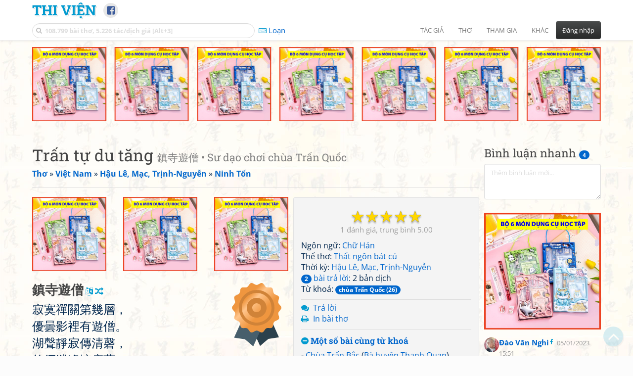

--- FILE ---
content_type: text/html; charset=UTF-8
request_url: https://www.thivien.net/Ninh-T%E1%BB%91n/Tr%E1%BA%A5n-t%E1%BB%B1-du-t%C4%83ng/poem-iYtMAaUP_twuN4AzULyEuQ
body_size: 55632
content:
<!DOCTYPE html>
		<html lang="vi">
		<head>
			<meta http-equiv="Content-Type" content="text/html; charset=utf-8" />
			<meta name="description" content="Tịch mịch thiền quan đệ kỷ tằng,
Ưu đàm ảnh lý hữu du tăng.
Hồ thanh tĩnh tịch truyền thanh khánh,
Trúc kính tiêu dao ủng sấu đằng.
Không sắc lưỡng vong hoa để nguyệt,
Viên minh nhất điểm án tiền đăng.
Vong cơ hà hạn an thiền thú,
Vân sắc ba q…" />
			<meta name="keywords" content="Thivien,Thi viện,thơ,nhà thơ,Trấn tự du tăng,鎮寺遊僧,Sư dạo chơi chùa Trấn Quốc,Thất ngôn bát cú,thơ chữ Hán,Đường thi,thơ Đường,Tống từ,chùa Trấn Quốc,Ninh Tốn,寧遜,thơ Việt Nam" />
			<meta name="viewport" content="width=device-width, initial-scale=1.0, maximum-scale=1.0" />
			<title>Bài thơ: Trấn tự du tăng - 鎮寺遊僧 (Ninh Tốn - 寧遜)</title>
			<link rel="alternate" type="application/rss+xml" title="Những bài thơ mới nhất" href="/rss.php?Type=NewestPoems&amp;Count=20" />
			<link rel="alternate" type="application/rss+xml" title="Những tác giả mới nhất" href="/rss.php?Type=NewestAuthors&amp;Count=20" />
			
			<link rel="icon" type="image/png" sizes="192x192" href="/image/favicon/android-icon-192x192.png">
			<link rel="icon" type="image/png" sizes="96x96" href="/image/favicon/favicon-96x96.png">
			<link rel="icon" type="image/png" sizes="32x32" href="/image/favicon/favicon-32x32.png">
			<link rel="icon" type="image/png" sizes="16x16" href="/image/favicon/favicon-16x16.png">
			<link rel="manifest" href="/image/favicon/manifest.json">
			<link rel="apple-touch-icon" sizes="57x57" href="/image/favicon/apple-icon-57x57.png">
			<link rel="apple-touch-icon" sizes="60x60" href="/image/favicon/apple-icon-60x60.png">
			<link rel="apple-touch-icon" sizes="72x72" href="/image/favicon/apple-icon-72x72.png">
			<link rel="apple-touch-icon" sizes="76x76" href="/image/favicon/apple-icon-76x76.png">
			<link rel="apple-touch-icon" sizes="114x114" href="/image/favicon/apple-icon-114x114.png">
			<link rel="apple-touch-icon" sizes="120x120" href="/image/favicon/apple-icon-120x120.png">
			<link rel="apple-touch-icon" sizes="144x144" href="/image/favicon/apple-icon-144x144.png">
			<link rel="apple-touch-icon" sizes="152x152" href="/image/favicon/apple-icon-152x152.png">
			<link rel="apple-touch-icon" sizes="180x180" href="/image/favicon/apple-icon-180x180.png">
			<meta name="msapplication-TileColor" content="#ffffff">
			<meta name="msapplication-TileImage" content="/image/favicon/ms-icon-144x144.png">
			<meta name="theme-color" content="#ffffff">

			<link rel="canonical" href="https://www.thivien.net/Ninh-T%E1%BB%91n/Tr%E1%BA%A5n-t%E1%BB%B1-du-t%C4%83ng/poem-iYtMAaUP_twuN4AzULyEuQ" />
			
		<link rel="stylesheet" type="text/css" href="/lib/bootstrap/dist/css/thivien-bootstrap.min.1766894415.css">
		<script type="text/javascript" src="/lib/head.load.min-1.0.3.js"></script>
		<script type="text/javascript">
		var _UrlRewrite = true,
			_UrlBase = "/",
			_UserUID = null,
			_FacebookAppID = "456842347781417",
			_VNTypingMode = 3;

		head.load([{jQ: "https://code.jquery.com/jquery-2.2.4.min.js"}], function() {
			head.load([{BS: "/lib/bootstrap/dist/js/thivien-bootstrap.min.1707985913.js"},
					{TV: "/thivien.1768568214.js"}]);
		});
		head.load(["/lib/bootstrap/dist/css/thivien-bootstrap-theme.min.1766894415.css",
				"https://maxcdn.bootstrapcdn.com/font-awesome/4.7.0/css/font-awesome.min.css"]);
		</script><script async src="https://pagead2.googlesyndication.com/pagead/js/adsbygoogle.js?client=ca-pub-5466764586357052" crossorigin="anonymous"></script><script>
			  (adsbygoogle = window.adsbygoogle || []).push({
				google_ad_client: "ca-pub-5466764586357052",
				enable_page_level_ads: true
			  });
			</script>
			<meta property="fb:app_id" content="456842347781417" />
			<meta property="og:type" content="website" />
			<meta property="og:site_name" content="Thi Viện" />
			<meta property="og:locale" content="vi_VN" />
			<meta property="og:title" content="Bài thơ: Trấn tự du tăng - 鎮寺遊僧 (Ninh Tốn - 寧遜)" />
			<meta property="og:image" content="https://www.thivien.net/image/logo_on_top_facebook.jpg" />
			<meta property="og:url" content="https://www.thivien.net/Ninh-T%E1%BB%91n/Tr%E1%BA%A5n-t%E1%BB%B1-du-t%C4%83ng/poem-iYtMAaUP_twuN4AzULyEuQ" />
			<meta property="og:description" content="Tịch mịch thiền quan đệ kỷ tằng,
Ưu đàm ảnh lý hữu du tăng.
Hồ thanh tĩnh tịch truyền thanh khánh,
Trúc kính tiêu dao ủng sấu đằng.
Không sắc lưỡng vong hoa để nguyệt,
Viên minh nhất điểm án tiền đăng.
Vong cơ hà hạn an thiền thú,
Vân sắc ba q…" />
				<script type="application/ld+json">{"@context":"http://schema.org/","@graph":[{"@type":"CreativeWorkSeries","name":"Trấn tự du tăng","author":{"@type":"Person","name":"Ninh Tốn","url":"/Ninh-T%E1%BB%91n/author-0zxx9ptNwfX9AYtkCUmYYQ"},"url":"/Ninh-T%E1%BB%91n/Tr%E1%BA%A5n-t%E1%BB%B1-du-t%C4%83ng/poem-iYtMAaUP_twuN4AzULyEuQ","dateCreated":"2015-01-05T10:58:04+07:00","datePublished":"2015-01-05T10:58:04+07:00","alternateName":["鎮寺遊僧","Sư dạo chơi chùa Trấn Quốc"],"isPartOf":{"@type":"CreativeWorkSeries","name":"Ninh Tốn","url":"/Ninh-T%E1%BB%91n/author-0zxx9ptNwfX9AYtkCUmYYQ"},"aggregateRating":{"@type":"AggregateRating","bestRating":5,"ratingValue":5,"ratingCount":1}},{"@type":"BreadcrumbList","itemListElement":[{"@type":"ListItem","position":1,"item":{"@id":"/all-countries.php","name":"Thơ"}},{"@type":"ListItem","position":2,"item":{"@id":"/Vi%E1%BB%87t-Nam/country-2","name":"Việt Nam"}},{"@type":"ListItem","position":3,"item":{"@id":"/search-author.php?Country=2&Age[]=55","name":"Hậu Lê, Mạc, Trịnh-Nguyễn"}},{"@type":"ListItem","position":4,"item":{"@id":"/Ninh-T%E1%BB%91n/author-0zxx9ptNwfX9AYtkCUmYYQ","name":"Ninh Tốn"}}]}]}</script><script async src="https://www.googletagmanager.com/gtag/js?id=G-S77X7GFNH7"></script>
		<script>
		window.dataLayer = window.dataLayer || [];
		function gtag(){dataLayer.push(arguments);}
		gtag('js', new Date());
		gtag('config', 'G-S77X7GFNH7');
		</script>
		<link rel="author" href="/Ninh-T%E1%BB%91n/author-0zxx9ptNwfX9AYtkCUmYYQ" />
				<link rel="publisher" href="/t%C3%B4n-ti%E1%BB%81n-t%E1%BB%AD/member-ADBSlxVHa_Uhe9IOdOZsEQ" />
				<link rel="up" href="/Ninh-T%E1%BB%91n/author-0zxx9ptNwfX9AYtkCUmYYQ" /></head>
			<body style="background-image: url('/image/bkimg-lib-old.webp')">
	<div id="fb-root"></div>
			<script async defer crossorigin="anonymous" src="https://connect.facebook.net/en_US/sdk.js#xfbml=1&version=v14.0&appId=456842347781417&autoLogAppEvents=1" nonce="nMgBOcNZ"></script>
			<div id="atn-950a4152c2b4aa3ad78bdd6b366cc179" style="position:fixed;right:20px;top:40%;z-index:9999"><script async src="https://ajsc.yodimedia.com/code/9/5/950a4152c2b4aa3ad78bdd6b366cc179.js" crossorigin="anonymous"></script></div><div id="atn-158f3069a435b314a80bdcb024f8e422" style="width:100%"><script async src="https://ajsc.yodimedia.com/code/1/5/158f3069a435b314a80bdcb024f8e422.js" crossorigin="anonymous"></script></div><nav id="HeadBar" class="navbar navbar-default navbar-fixed-top">
			<div id="HB-First" class="container">
				<a class="title navbar-brand nav-menu-head" href="/">Thi Viện</a>
				
				<div id="shareicons">
					<a id="fbpage" class="fa fa-facebook-square share-icon" target="_blank" href="https://www.facebook.com/thivien.net"
						data-toggle="tooltip" data-placement="bottom" title="Trang Thi Viện trên Facebook"></a>
				</div>	</div>
			
			<div id="HB-Second" class="container">
				<div class="navbar-header">
					<a class="title navbar-brand nav-menu-head reduced-shown" href="/">
						<i class="fa fa-lg fa-home" style="font-size:170%"></i>
					</a>

					<div id="QuickSearch">
						<i id="QSIcon" class="fa fa-search"></i>
						<input id="QSInput" type="text" class="form-control" placeholder="108.799 bài thơ, 5.226 tác/dịch giả [Alt+3]"  accesskey="3" />
						<span id="QSClose" class="close" onclick="QS_OnClose()">×</span>
						<div id="QSChooser" class="popup-window">
							<ul id="QSOptions">
								<li><a href="javascript:void(0)" class="qs-quick-option" onclick="QS_QuickResult('author', 'Name', 0)">Tên tác giả/dịch giả</a>
									<a href="javascript:void(0)" class="qs-full-option" onclick="QS_SearchResult('author', 'Name')"><i class="fa fa-search-plus"></i></a></li>
								<li><a href="javascript:void(0)" class="qs-quick-option" onclick="QS_QuickResult('poem', 'Title', 0)">Tên bài thơ @Tên tác giả</a>
									<a href="javascript:void(0)" class="qs-full-option" onclick="QS_SearchResult('poem', 'Title')"><i class="fa fa-search-plus"></i></a></li>
								<li><a href="javascript:void(0)" class="qs-quick-option" onclick="QS_QuickResult('poem', 'Content', 0)">Nội dung bài thơ @Tên tác giả</a>
									<a href="javascript:void(0)" class="qs-full-option" onclick="QS_SearchResult('poem', 'Content')"><i class="fa fa-search-plus"></i></a></li>
								<li><a href="javascript:void(0)" class="qs-quick-option" onclick="QS_QuickResult('poem-group', 'Title', 0)">Tên nhóm bài thơ @Tên tác giả</a>
									<a href="javascript:void(0)" class="qs-full-option" onclick="QS_SearchResult('poem-group', 'Title')"><i class="fa fa-search-plus"></i></a></li>
								<li><a href="javascript:void(0)" class="qs-quick-option" onclick="QS_QuickResult('forum-topic', 'Title', 0)">Tên chủ đề diễn đàn</a>
									<a href="javascript:void(0)" class="qs-full-option" onclick="QS_SearchResult('forum-topic', 'Title')"><i class="fa fa-search-plus"></i></a></li>
								<li><a href="javascript:void(0)" onclick="QS_UseGoogle()">Tìm với <span style="color:blue">G</span><span style="color:red">o</span><span style="color:#777700">o</span><span style="color:blue">g</span><span style="color:green">l</span><span style="color:red">e</span></a></li>
							</ul>
							<div id="QSResult"></div>
						</div>
					</div>
					
					<span id="VNMode" class="reduced-hidden" onclick="ToggleVNTypingMode()"
						data-toggle="tooltip" data-placement="bottom" title="Chế độ gõ tiếng Việt (đặt mặc định trong Trang cá nhân)">
							<i class="fa fa-icon fa-keyboard-o"></i><span></span>
					</span>

					<button type="button" class="navbar-toggle collapsed" data-toggle="collapse" data-target="#MainMenu"
							style="position:absolute; top:0; right:0; background-color:white">
						<span class="sr-only">Toggle navigation</span>
						<span class="icon-bar"></span>
						<span class="icon-bar"></span>
						<span class="icon-bar"></span>
					</button>
				</div>
				
				<div id="MainMenu" class="navbar-collapse collapse navbar-right">
					<ul class="nav navbar-nav">
						<li class="dropdown">
							<a href="#" class="dropdown-toggle nav-menu-head" data-toggle="dropdown" role="button" aria-expanded="false">Tác giả</a>
							<ul class="dropdown-menu" role="menu">
								<li><a href="/search-author.php">Danh sách tác giả</a></li>
								<li><a href="/search-author.php?Country=2">Tác giả Việt Nam</a></li>
								<li><a href="/search-author.php?Country=3">Tác giả Trung Quốc</a></li>
								<li><a href="/search-author.php?Country=6">Tác giả Nga</a></li>
								<li class="divider"></li>
								<li><a href="/all-countries.php">Danh sách nước</a></li><li><a href="/search-poem-group.php">Danh sách nhóm bài thơ</a></li><li class="divider"></li>
								<li><a href="/add-author.php">Thêm tác giả...</a></li>
							</ul>
						</li>
						
						<li class="dropdown">
							<a href="#" class="dropdown-toggle nav-menu-head" data-toggle="dropdown" role="button" aria-expanded="false">Thơ</a>
							<ul class="dropdown-menu" role="menu">
								<li><a href="/topics.php">Các chuyên mục</a></li>
								<li><a href="/search-poem.php">Tìm thơ...</a></li><li class="divider"></li>
								<li><a href="/search-poem.php?Country=2">Thơ Việt Nam</a></li>
								<li><a href="/search-poem.php?Country=2&amp;Age[]=1">Cổ thi Việt Nam</a></li>
								<li><a href="/search-poem.php?Country=2&amp;Age[]=3">Thơ Việt Nam hiện đại</a></li>
								<li class="divider"></li>
								<li><a href="/search-poem.php?Country=3">Thơ Trung Quốc</a></li>
								<li><a href="/search-poem.php?Country=3&amp;Age[]=11">Đường thi</a></li>
								<li><a href="/search-poem.php?PoemType=9">Thơ Đường luật</a></li>
								<li><a href="/search-poem.php?Country=3&amp;Age[]=12&amp;Age[]=13&amp;PoemType=11">Tống từ</a></li>
								<li class="divider"></li>
								<li><a href="/add-poem--choose-type.php">Thêm bài thơ...</a></li>
							</ul>
						</li>
						
						<li class="dropdown">
							<a href="#" class="dropdown-toggle nav-menu-head" data-toggle="dropdown" role="button" aria-expanded="false">Tham gia</a>
							<ul class="dropdown-menu" role="menu">
								<li><a href="/forum">Diễn đàn</a></li>
								<li><a href="/forum-new-topics.php">Các chủ đề mới</a></li>
								<li><a href="/forum-active-topics.php">Các chủ đề có bài mới</a></li>
								<li><a href="/forum-search.php">Tìm bài viết...</a></li>
								<li class="divider"></li>
								<li><a href="/m-poems">Thơ thành viên</a></li>
								<li><a href="/mp-search-group.php">Danh sách nhóm</a></li>
								<li><a href="/mp-search-poem.php">Danh sách thơ</a></li></ul>
						</li>
						
						<li class="dropdown">
							<a href="#" class="dropdown-toggle nav-menu-head" data-toggle="dropdown" role="button" aria-expanded="false">Khác</a>
							<ul class="dropdown-menu" role="menu">
								<li><a href="/policy.php">Chính sách bảo mật thông tin</a></li>
								<li><a href="/statistics.php">Thống kê</a></li>
								<li><a href="/search-member.php">Danh sách thành viên</a></li>
								<li class="divider"></li>
								<li><a href="https://hvdic.thivien.net/" target="_blank">Từ điển Hán Việt trực tuyến</a></li>
								<li><a href="/VietUni/" target="_blank">Đổi mã font tiếng Việt</a></li>
							</ul>
						</li>
					</ul>
							<button type="button" class="btn btn-default navbar-btn navbar-right" data-toggle="modal" data-keyboard="true" data-target="#LoginDlg">Đăng nhập</button>
							</div>
			</div>
			
			<a id="ScrollToTop" href="javascript:void(0)" onclick="ScrollTo(0)">
				<i class="fa fa-3x fa-angle-up"></i>
			</a>
		</nav>
		<div class="modal fade" tabindex="-1" id="LoginDlg">
			<div class="modal-dialog">
			  <div class="modal-content">
				<div class="modal-header">
				  <button type="button" class="close" data-dismiss="modal" aria-hidden="true">×</button>
				  <h4 class="modal-title">Đăng nhập</h4>
				</div>
				<div class="modal-body">
					<form class="form-horizontal" method="post" action="/login.php">
					  <input type="hidden" value="Login" name="Mode" />
					  <input type="hidden" name="BackAddr" value="/Ninh-T%E1%BB%91n/Tr%E1%BA%A5n-t%E1%BB%B1-du-t%C4%83ng/poem-iYtMAaUP_twuN4AzULyEuQ" />
					  <div class="form-group">
						<label class="control-label col-sm-3" for="Login">Tên đăng nhập:</label>
						<div class="col-sm-9">
						  <input type="text" class="form-control input-sm" name="Login" id="Login" placeholder="Tên đăng nhập">
						</div>
					  </div>
					  <div class="form-group">
						<label class="control-label col-sm-3" for="Password">Mật khẩu:</label>
						<div class="col-sm-9">
						  <input type="password" class="form-control input-sm" name="Password" id="Password" placeholder="Mật khẩu">
						</div>
					  </div>
					  <div class="form-group"> 
						<div class="col-sm-offset-3 col-sm-9">
						  <div class="checkbox">
							<label><input type="checkbox" name="RememberMe" id="RememberMe" /> Nhớ đăng nhập</label>
						  </div>
						</div>
					  </div>
					  <div class="form-group">
						<div class="col-sm-offset-3 col-sm-9">
						  <button type="submit" class="btn btn-primary">Đăng nhập</button>
						  <a class="btn btn-default" href="/recoverpsw.php">Quên mật khẩu?</a>
						</div>
					  </div>
					</form>
				</div>
				<div class="modal-footer">	<a class="btn btn-default" href="https://www.thivien.net/notice-view.php?ID=123"><img data-toggle="tooltip" title="Tài khoản Facebook"  src="/image/facebook-logo.png" style="height:16px; vertical-align:top" /> Đăng nhập bằng Facebook</a>		<a class="btn btn-default" href="/register.php">Đăng ký</a>
				</div>
			  </div>
			</div>
		</div>
		<div class="above-page-content container"><div style="text-align: center; padding-bottom: 10px"><div class="adsense-unit" data-ad-unit="banner" data-atn-id="atn-18997733ec258a9fcaf239cc55d53363" data-atn-src="https://ajsc.yodimedia.com/code/1/8/18997733ec258a9fcaf239cc55d53363.js">
				<ins class="adsbygoogle"
						style="display:block"
						data-ad-client="ca-pub-5466764586357052"
						data-ad-slot="2707489529"
						data-ad-format="horizontal,rectangle"
						data-full-width-responsive="true"></ins>
				<script>(adsbygoogle = window.adsbygoogle || []).push({});</script>
			</div></div></div><div class="page-content container"><div class="page-content-right-column">
				<div class="content"><div class="quick-comments-section small">
			<h3>Bình luận nhanh <span class="badge">4</span></h3>		<div class="quick-comment-form">
			<div>
				<input type="hidden" class="content-type" value="4">
				<input type="hidden" class="content-id" value="53734">
				<input type="hidden" class="target-url" value="/Ninh-T%E1%BB%91n/Tr%E1%BA%A5n-t%E1%BB%B1-du-t%C4%83ng/poem-iYtMAaUP_twuN4AzULyEuQ">
				
				<div class="form-group">
					<textarea class="form-control comment-content" rows="3" placeholder="Thêm bình luận mới..." required style="width: 100%"></textarea>
				</div>
				
									<div class="shown-on-action" style="display: none;">
													<p class="text-muted" style="margin-top: 10px; font-size: 85%;">
								Bạn đang bình luận với tư cách khách viếng thăm. Để có thể theo dõi và quản lý bình luận của mình, hãy
								<a href="/register.php">đăng ký tài khoản</a> / <a href="#" data-toggle="modal" data-target="#LoginDlg">đăng nhập</a> trước.
							</p>

							<div class="form-group">
								<label>Tên của bạn:</label>
								<input type="text" class="form-control guest-name" required maxlength="100" style="width: 100%">
							</div>

							<div class="form-group">
								<label>Thông tin liên hệ:</label>
								<input type="text" class="form-control guest-contact" placeholder="Email / địa chỉ / link facebook..." required maxlength="256" style="width: 100%">
							</div>

							<div class="form-group captcha-container">
								<label>Xác nhận bạn không phải người máy:</label>
								<div class="g-recaptcha" data-sitekey="6LfU-ygTAAAAAKuRmEjaXZU6JOycycrSXV8V04-6"></div>
							</div>
												
						<button type="button" class="btn btn-sm btn-primary submit-btn">Gửi bình luận</button>
					</div>

							</div>
		</div>
		
				<script src="https://www.google.com/recaptcha/api.js?hl=vi" async defer></script>
		
		<script>
		head.ready("TV", function() {
			// Prefill guest name from localStorage if available
			try {
				var savedGuestName = localStorage.getItem('quickCommentGuestName');
				if (savedGuestName) {
					var nameInput = $('.quick-comment-form .guest-name');
					if (nameInput.length && !nameInput.val()) nameInput.val(savedGuestName);
				}
			} catch(e) {}

			$('.quick-comment-form .comment-content').on('input', function() {
				const div = $('.quick-comment-form .shown-on-action');
				if (!div.is(':visible')) div.slideDown('fast');
			});

			$('.quick-comment-form .submit-btn').click(function() {
				OnSubmitQuickComment(this, true);
			});
		});
		</script>

		<div class="adsense-unit" data-ad-unit="shortcol" data-atn-id="atn-6ecbdd6ec859d284dc13885a37ce8d81" data-atn-src="https://ajsc.yodimedia.com/code/6/e/6ecbdd6ec859d284dc13885a37ce8d81.js">
				<ins class="adsbygoogle"
						style="display:block"
						data-ad-client="ca-pub-5466764586357052"
						data-ad-slot="4323823526"
						data-ad-format="rectangle,horizontal"
						data-full-width-responsive="true"></ins>
				<script>(adsbygoogle = window.adsbygoogle || []).push({});</script>
			</div><p></p><div class="comments-list"><div class="quick-comment" data-comment-id="19120"><img src="/serve-user-data-file.php?path=foreign-1%2F3802a35fe43389ab502b8cfd576a2aa3.jpg" alt="" class="quick-comment-avatar"><div class="quick-comment-body"><div class="quick-comment-header"><a href="https://www.facebook.com/aovannghi.2025?ref=embed_comment" class="quick-comment-author" target="_blank" rel="nofollow">Đào Văn Nghi</a><span style="font-size: 75%; position: relative; top: -0.3rem; left: 0.2rem;"><i class="fa fa-facebook"></i></span><span class="quick-comment-time">05/01/2023 15:51</span></div><div class="shortened-content">
								<div class="quick-comment-content full-content" style="display: none;">Dịch thơ:
SƯ DẠO CHƠI CHÙA TRẤN QUỐC.

Vắng lặng thiền môn biết mấy tầng,
Mây trùm  xuống bóng vị thầy tăng.
Hồ trong tĩnh mịnh truyền âm khánh,
Lối trúc thong dong búi chạc giằng.
Không sắc quên đi hoa cạnh nguyệt,
Vầng tròn sáng điểm trước bàn đăng.
Bỏ buông há chỉ vui yên tịnh.
Ánh sóng màu mây tỏ thượng thằng.

Đào Nghi dịch: 5/1/2023</div>
								<div class="quick-comment-content short-content">Dịch thơ:
SƯ DẠO CHƠI CHÙA TRẤN QUỐC.

Vắng lặng thiền môn biết mấy tầng,
Mây trùm  xuống bóng vị thầy tăng.
Hồ trong tĩnh mịnh truyền âm khánh,
Lối trúc thong dong búi chạc giằng.
Không sắc quên đi hoa… <i class="fa fa-plus-square" style="cursor: pointer;" title="Xem thêm..." onclick="ExpandShortenedContent(event)"></i></div>
							</div></div></div><div class="quick-comment" data-comment-id="4492"><img src="/serve-user-data-file.php?path=foreign-1%2Fe479dd6ddfc2d7973ce4097a14a42fbc.png" alt="" class="quick-comment-avatar"><div class="quick-comment-body"><div class="quick-comment-header"><a href="https://www.facebook.com/minh.chu.756?ref=embed_comment" class="quick-comment-author" target="_blank" rel="nofollow">Minh Chu</a><span style="font-size: 75%; position: relative; top: -0.3rem; left: 0.2rem;"><i class="fa fa-facebook"></i></span><span class="quick-comment-time">04/08/2019 15:55</span></div><div class="shortened-content">
								<div class="quick-comment-content full-content" style="display: none;">Vắng lặng cửa chùa mấy gác khơi,
Ưu đàm dưới bóng có tăng chơi.
Hồ trong tĩnh lặng vang âm khánh,
Lối trúc tiêu dao bá chạc còi.
Sắc chăng cùng quên hoa nguyệt rọi,
Sáng tròn một điểm án đèn soi,
Quên then đâu hạn yên thiền thú,
Mây sắc sóng ngời chứng đạo trời.</div>
								<div class="quick-comment-content short-content">Vắng lặng cửa chùa mấy gác khơi,
Ưu đàm dưới bóng có tăng chơi.
Hồ trong tĩnh lặng vang âm khánh,
Lối trúc tiêu dao bá chạc còi.
Sắc chăng cùng quên hoa nguyệt rọi,
Sáng tròn một điểm án đèn soi,
Quên… <i class="fa fa-plus-square" style="cursor: pointer;" title="Xem thêm..." onclick="ExpandShortenedContent(event)"></i></div>
							</div></div></div><div class="quick-comment" data-comment-id="4480"><img src="/serve-user-data-file.php?path=foreign-1%2Fd6a86e995375776a9557d91aa777dfca.png" alt="" class="quick-comment-avatar"><div class="quick-comment-body"><div class="quick-comment-header"><a href="https://www.facebook.com/vanminh.chu.3382?ref=embed_comment" class="quick-comment-author" target="_blank" rel="nofollow">Văn Minh Chu</a><span style="font-size: 75%; position: relative; top: -0.3rem; left: 0.2rem;"><i class="fa fa-facebook"></i></span><span class="quick-comment-time">03/08/2019 14:49</span></div><div class="quick-comment-content">Sắc chẳng cùng quên hoa nguyệt rọi,
Sáng tròn một điểm án đèn soi.</div></div></div><div class="quick-comment" data-comment-id="4479"><img src="/serve-user-data-file.php?path=foreign-1%2Fd6a86e995375776a9557d91aa777dfca.png" alt="" class="quick-comment-avatar"><div class="quick-comment-body"><div class="quick-comment-header"><a href="https://www.facebook.com/vanminh.chu.3382?ref=embed_comment" class="quick-comment-author" target="_blank" rel="nofollow">Văn Minh Chu</a><span style="font-size: 75%; position: relative; top: -0.3rem; left: 0.2rem;"><i class="fa fa-facebook"></i></span><span class="quick-comment-time">03/08/2019 14:39</span></div><div class="shortened-content">
								<div class="quick-comment-content full-content" style="display: none;">Vắng lặng cửa chùa mấy gác khơi,
Ưu đàm dưới bóng có tăng chơi.
Hồ trong tĩnh lặng vang âm khánh,
Lối trúc tiêu dao bá chạc còi.
Sắc chăng cùng quên hoa dưới nguyệt,
Sáng tròn một điểm án đầu soi
Quên then đâu hạn yên thiền thú,
Mây sắc sóng ngời chứng đạo trời.</div>
								<div class="quick-comment-content short-content">Vắng lặng cửa chùa mấy gác khơi,
Ưu đàm dưới bóng có tăng chơi.
Hồ trong tĩnh lặng vang âm khánh,
Lối trúc tiêu dao bá chạc còi.
Sắc chăng cùng quên hoa dưới nguyệt,
Sáng tròn một điểm án đầu soi
Quên… <i class="fa fa-plus-square" style="cursor: pointer;" title="Xem thêm..." onclick="ExpandShortenedContent(event)"></i></div>
							</div></div></div></div></div></div>
			</div><div class="page-content-main">
		<div class="sticky-top">		<header class="page-header">
						<h1>Trấn tự du tăng <small>鎮寺遊僧 • Sư dạo chơi chùa Trấn Quốc</small></h1><p class="breadcrum"><a href="/all-countries.php" title="111 nước"><b>Thơ</b></a> » <a href="/Vi%E1%BB%87t-Nam/country-2" title="2342 tác giả"><b>Việt Nam</b></a> » <a href="/search-author.php?Country=2&amp;Age[]=55" title="240 tác giả"><b>Hậu Lê, Mạc, Trịnh-Nguyễn</b></a> » <a href="/Ninh-T%E1%BB%91n/author-0zxx9ptNwfX9AYtkCUmYYQ" title="21 bài thơ"><b>Ninh Tốn</b></a></p>		</header>
					<div class="clearfix-overflow"><div class="summary-pane"><div class="summary-section"><div class="rating-full"><span class="rating-stars rating-class-5" data-score="5.0000"><i class="star-icon star-full" onclick="SendRating(this,4,'iYtMAaUP_twuN4AzULyEuQ',5)" data-toggle="tooltip" title="Tuyệt vời">☆</i><i class="star-icon star-full" onclick="SendRating(this,4,'iYtMAaUP_twuN4AzULyEuQ',4)" data-toggle="tooltip" title="Hay">☆</i><i class="star-icon star-full" onclick="SendRating(this,4,'iYtMAaUP_twuN4AzULyEuQ',3)" data-toggle="tooltip" title="Bình thường">☆</i><i class="star-icon star-full" onclick="SendRating(this,4,'iYtMAaUP_twuN4AzULyEuQ',2)" data-toggle="tooltip" title="Không hay">☆</i><i class="star-icon star-full" onclick="SendRating(this,4,'iYtMAaUP_twuN4AzULyEuQ',1)" data-toggle="tooltip" title="Tồi">☆</i></span> <span class="rating-status-avg"><span class="count">1</span><span class="avg-value">5.00</span></span></div>Ngôn ngữ: <a href="/search-poem.php?Language=4">Chữ Hán</a><br/>Thể thơ: <a href="/search-poem.php?PoemType=7">Thất ngôn bát cú</a><br/>Thời kỳ: <a href="/search-poem.php?Country=2&amp;Age[]=55">Hậu Lê, Mạc, Trịnh-Nguyễn</a><br/><a href="#REPLIES" onclick="OnAnchorScroll(this,event)"><span class="badge">2</span> bài trả lời</a>: 2 bản dịch<br/>Từ khoá: <a href="/tag-poem/ch%C3%B9a+Tr%E1%BA%A5n+Qu%E1%BB%91c"><span class="badge">chùa Trấn Quốc (26)</span></a><br/></div><div class="summary-section">
						<ul><li><i class="fa fa-icon fa-comments"></i> <a href="javascript:void(0)" data-toggle="modal" data-keyboard="true" data-target="#LoginDlg">Trả lời</a></li><li><i class="fa fa-icon fa-print"></i> <a href="javascript:OpenPrintPoemPage('iYtMAaUP_twuN4AzULyEuQ')">In bài thơ</a></li></ul>
					</div><div class="summary-section"><h4 class="ShowHideBlockTitle" onclick="ShowHideOnClick(this, '#ShowHide4_cnt')">
				<i class="sh-btn fa fa-minus-circle"></i> Một số bài cùng từ khoá</h4>
			<div id="ShowHide4_cnt" style="display:block; padding-bottom:10px">- <a href="/B%C3%A0-huy%E1%BB%87n-Thanh-Quan/Ch%C3%B9a-Tr%E1%BA%A5n-B%E1%BA%AFc/poem-RCNj-sNk__lhbIGhKuntfw">Chùa Trấn Bắc</a>
							(<a href="/B%C3%A0-huy%E1%BB%87n-Thanh-Quan/author-6azYVLxBQ7V-btKf3qVRNg">Bà huyện Thanh Quan</a>)<br/>- <a href="/H%E1%BB%93-Xu%C3%A2n-H%C6%B0%C6%A1ng/Tr%E1%BA%A5n-B%E1%BA%AFc-t%E1%BB%B1/poem--8vmXIRmRhEaN6jRlJAWkw">Trấn Bắc tự</a>
							(<a href="/H%E1%BB%93-Xu%C3%A2n-H%C6%B0%C6%A1ng/author-PBy92bBuBMMs53v9tc9E0A">Hồ Xuân Hương</a>)<br/>- <a href="/L%C3%AA-Th%C3%A1nh-T%C3%B4ng/Ch%C3%B9a-Tr%E1%BA%A5n-Qu%E1%BB%91c/poem-NRmbBWpjwcN2xbqNMCOJSg">Chùa Trấn Quốc</a>
							(<a href="/L%C3%AA-Th%C3%A1nh-T%C3%B4ng/author-FSJg5-ivZkPUR1nhJkA6Fg">Lê Thánh Tông</a>)<br/>- <a href="/Ph%E1%BA%A1m-Qu%C3%BD-Th%C3%ADch/Du-T%C3%A2y-H%E1%BB%93-Tr%E1%BA%A5n-Qu%E1%BB%91c-t%E1%BB%B1-k%E1%BB%B3-1/poem-tZe5c276hScW81PxFHsBHw">Du Tây Hồ Trấn Quốc tự kỳ 1</a>
							(<a href="/Ph%E1%BA%A1m-Qu%C3%BD-Th%C3%ADch/author-_a5NZkjlUmxBDVuBs6LQJg">Phạm Quý Thích</a>)<br/>- <a href="/Ng%C3%B4-Th%C3%AC-S%C4%A9/Tr%E1%BA%A5n-Qu%E1%BB%91c-l%C3%A2u-v%E1%BB%8Dng-T%C3%A2y-H%E1%BB%93/poem-gliwKB-TfoZlCHxkkkVQVQ">Trấn Quốc lâu vọng Tây Hồ</a>
							(<a href="/Ng%C3%B4-Th%C3%AC-S%C4%A9/author-WQkvak0bO6BDMarTsB2kng">Ngô Thì Sĩ</a>)</div><h4 class="ShowHideBlockTitle" onclick="ShowHideOnClick(this, '#ShowHide5_cnt')">
				<i class="sh-btn fa fa-minus-circle"></i> Một số bài cùng tác giả</h4>
			<div id="ShowHide5_cnt" style="display:block; padding-bottom:10px">- <a href="/Ninh-T%E1%BB%91n/%C4%90inh-ho%C3%A0ng-s%C6%A1n-mi%E1%BA%BFu/poem-vXPqzBxBH-cGWKhi-_VmJw">Đinh hoàng sơn miếu</a><br/>- <a href="/Ninh-T%E1%BB%91n/Ho%C3%A8-Nhai/poem-xGfVQ4HVJT_q76HGMiwR6w">Hoè Nhai</a><br/>- <a href="/Ninh-T%E1%BB%91n/Ng%C6%B0-ti%E1%BB%81u-canh-m%E1%BB%A5c-k%E1%BB%B3-2/poem-tqaAeYB44GM-6noFGeVNMw">Ngư tiều canh mục kỳ 2</a><br/>- <a href="/Ninh-T%E1%BB%91n/M%C3%A3-th%C6%B0%E1%BB%A3ng-m%E1%BB%B9-nh%C3%A2n/poem-TArMIZN5mY3SEiBqDpy1fQ">Mã thượng mỹ nhân</a><br/>- <a href="/Ninh-T%E1%BB%91n/Nh%C4%A9-H%C3%A0-k%E1%BB%B3-1/poem-lWsXRPEpw6QJqX_SLn3LhQ">Nhĩ Hà kỳ 1</a></div><h4 class="ShowHideBlockTitle" onclick="ShowHideOnClick(this, '#ShowHide6_cnt')">
				<i class="sh-btn fa fa-minus-circle"></i> Một số bài cùng nguồn tham khảo</h4>
			<div id="ShowHide6_cnt" style="display:block; padding-bottom:10px">- <a href="/H%E1%BB%93-Xu%C3%A2n-H%C6%B0%C6%A1ng/Tr%E1%BA%A5n-B%E1%BA%AFc-t%E1%BB%B1/poem--8vmXIRmRhEaN6jRlJAWkw">Trấn Bắc tự</a>
						(<a href="/H%E1%BB%93-Xu%C3%A2n-H%C6%B0%C6%A1ng/author-PBy92bBuBMMs53v9tc9E0A">Hồ Xuân Hương</a>)<br/>- <a href="/L%C3%AA-Th%C3%A1nh-T%C3%B4ng/Ch%C3%B9a-Tr%E1%BA%A5n-Qu%E1%BB%91c/poem-NRmbBWpjwcN2xbqNMCOJSg">Chùa Trấn Quốc</a>
						(<a href="/L%C3%AA-Th%C3%A1nh-T%C3%B4ng/author-FSJg5-ivZkPUR1nhJkA6Fg">Lê Thánh Tông</a>)<br/>- <a href="/Ph%E1%BA%A1m-Qu%C3%BD-Th%C3%ADch/Du-T%C3%A2y-H%E1%BB%93-Tr%E1%BA%A5n-Qu%E1%BB%91c-t%E1%BB%B1-k%E1%BB%B3-1/poem-tZe5c276hScW81PxFHsBHw">Du Tây Hồ Trấn Quốc tự kỳ 1</a>
						(<a href="/Ph%E1%BA%A1m-Qu%C3%BD-Th%C3%ADch/author-_a5NZkjlUmxBDVuBs6LQJg">Phạm Quý Thích</a>)<br/>- <a href="/Chu-M%E1%BA%A1nh-Trinh/T%C3%A2y-H%E1%BB%93-c%E1%BA%A3m-t%C3%A1c/poem-Icfkw7rGgIicq-I38DD64w">Tây Hồ cảm tác</a>
						(<a href="/Chu-M%E1%BA%A1nh-Trinh/author-ZpBj6D9P3q-U3JR36g_w5g">Chu Mạnh Trinh</a>)<br/>- <a href="/Ng%C3%B4-Th%C3%AC-S%C4%A9/Tr%E1%BA%A5n-Qu%E1%BB%91c-l%C3%A2u-v%E1%BB%8Dng-T%C3%A2y-H%E1%BB%93/poem-gliwKB-TfoZlCHxkkkVQVQ">Trấn Quốc lâu vọng Tây Hồ</a>
						(<a href="/Ng%C3%B4-Th%C3%AC-S%C4%A9/author-WQkvak0bO6BDMarTsB2kng">Ngô Thì Sĩ</a>)</div></div><div class="small summary-section gray">
					<p>Đăng bởi <a href="/t%C3%B4n-ti%E1%BB%81n-t%E1%BB%AD/member-ADBSlxVHa_Uhe9IOdOZsEQ">tôn tiền tử</a>
						vào 05/01/2015 10:58</p></div>
				</div><div class="summary-pane-complement"><div style="text-align: center; padding-bottom: 10px"><div class="adsense-unit" data-ad-unit="bigrect" data-atn-id="atn-18997733ec258a9fcaf239cc55d53363" data-atn-src="https://ajsc.yodimedia.com/code/1/8/18997733ec258a9fcaf239cc55d53363.js">
				<ins class="adsbygoogle"
						style="display:block"
						data-ad-client="ca-pub-5466764586357052"
						data-ad-slot="4365411601"
						data-ad-format="rectangle,horizontal"
						data-full-width-responsive="true"></ins>
				<script>(adsbygoogle = window.adsbygoogle || []).push({});</script>
			</div></div></div><div class="poem-content"><img class="author-poster-cert pull-right" src="/image/icon_cert_bronze.svg" data-toggle="tooltip" title="Bài thơ này được tham khảo từ ấn phẩm, nguồn tin chính thống hoặc có thể kiểm chứng" /><div class="poem-view-separated"><h4><strong class="han-chinese transcriptable" data-han-lang="hv" lang="zh-Hant">鎮寺遊僧</strong> <i class="fa fa-language transcript" data-toggle="tooltip" title="Đổi chữ phồn/giản thể" onclick="Chinese2Simplified(this)"></i> <i class="fa fa-random alternative" data-toggle="tooltip" title="Xen kẽ nguyên tác, phiên âm" onclick="SwitchPoemView(this, true)"></i></h4>
					<p class="han-chinese transcriptable" data-han-lang="hv" lang="zh-Hant">寂寞禪關第幾層，<br/>優曇影裡有遊僧。<br/>湖聲靜寂傳清磬，<br/>竹徑逍遙擁瘦藤。<br/>空色兩忘花底月，<br/>圓明一點案前燈。<br/>忘機何限安禪趣，<br/>雲色波光證上乘。</p><p>&nbsp;</p><h4><strong>Trấn tự du tăng</strong></h4><p>Tịch mịch thiền quan đệ kỷ tằng,<br/><span id="id5b700bd53dbdf51de7a789ca688e2227" class="popup-comment">Ưu đàm</span><i class="fa fa-info-circle popupcmt"></i> ảnh lý hữu du tăng.<br/>Hồ thanh tĩnh tịch truyền thanh khánh,<br/>Trúc kính tiêu dao ủng sấu đằng.<br/>Không sắc lưỡng vong hoa để nguyệt,<br/>Viên minh nhất điểm án tiền <span id="ide6efb4d8211dcd267d77e7eadf4a1cc3" class="popup-comment" data-related-poems='[{"uid":"_w3KyI1GVS3ob3rzyKV_Sg","url":"\/L%C3%BD-V%C4%83n-Ph%E1%BB%A9c\/Tr%E1%BA%A5n-Qu%E1%BB%91c-quy-t%C4%83ng\/poem-_w3KyI1GVS3ob3rzyKV_Sg","title":"Tr\u1ea5n Qu\u1ed1c quy t\u0103ng","author":"L\u00fd V\u0103n Ph\u1ee9c"},{"uid":"zvRxzJ14YlbiP7RmgZ-dqA","url":"\/Khuy%E1%BA%BFt-danh-Vi%E1%BB%87t-Nam\/Tr%E1%BA%A5n-Qu%E1%BB%91c-quy-t%C4%83ng-C%E1%BB%B1c-l%E1%BA%A1c-h%E1%BB%93-trung-b%E1%BA%A3o-s%C3%A1t-t%E1%BA%B1ng\/poem-zvRxzJ14YlbiP7RmgZ-dqA","title":"Tr\u1ea5n Qu\u1ed1c quy t\u0103ng (C\u1ef1c l\u1ea1c h\u1ed3 trung b\u1ea3o s\u00e1t t\u1eb1ng)","author":"Khuy\u1ebft danh Vi\u1ec7t Nam"}]'>đăng</span><i class="fa fa-info-circle popupcmt"></i>.<br/>Vong cơ hà hạn an thiền thú,<br/>Vân sắc ba quang chứng Thượng thằng (thừa).</p><p>&nbsp;</p>
				<h4><strong>Dịch nghĩa</strong></h4>
				<p>Tĩnh mịch cửa thiền biết mấy tầng,<br/>Dưới bóng ưu đàm thấy vị thiền sư.<br/>Cảnh hồ lặng lẽ tiếng khánh vang truyền,<br/>Lối trúc tiêu dao vin sợi mây gầy.<br/>Dưới bóng trăng bên hoa quên hết cả sắc không,<br/>Một ngọn đèn tròn sáng trước án.<br/>Vong cơ đâu chỉ hạn chế ở yên thú vui thiền,<br/>Màu mây sắc sóng chứng đạo Thượng thằng.</p></div>
				<div class="poem-view-alternative" style="display:none"><h4><strong>
							<span class="han-chinese transcriptable" data-han-lang="hv" lang="zh-Hant">鎮寺遊僧</span>
								<i class="fa fa-language transcript" data-toggle="tooltip" title="Đổi chữ phồn/giản thể" onclick="Chinese2Simplified(this)"></i>
								<i class="fa fa-random alternative" data-toggle="tooltip" title="Phân tách nguyên tác, phiên âm" onclick="SwitchPoemView(this, false)"></i>
							<br/>Trấn tự du tăng
							<br/><span class="gray"><em>Sư dạo chơi chùa Trấn Quốc</em></span>
						</strong></h4><p><span class="han-chinese transcriptable" data-han-lang="hv" lang="zh-Hant">寂寞禪關第幾層，</span><br/>Tịch mịch thiền quan đệ kỷ tằng,<br/><span class="gray"><em>Tĩnh mịch cửa thiền biết mấy tầng,</em></span></p><p><span class="han-chinese transcriptable" data-han-lang="hv" lang="zh-Hant">優曇影裡有遊僧。</span><br/>Ưu đàm ảnh lý hữu du tăng.<br/><span class="gray"><em>Dưới bóng ưu đàm thấy vị thiền sư.</em></span></p><p><span class="han-chinese transcriptable" data-han-lang="hv" lang="zh-Hant">湖聲靜寂傳清磬，</span><br/>Hồ thanh tĩnh tịch truyền thanh khánh,<br/><span class="gray"><em>Cảnh hồ lặng lẽ tiếng khánh vang truyền,</em></span></p><p><span class="han-chinese transcriptable" data-han-lang="hv" lang="zh-Hant">竹徑逍遙擁瘦藤。</span><br/>Trúc kính tiêu dao ủng sấu đằng.<br/><span class="gray"><em>Lối trúc tiêu dao vin sợi mây gầy.</em></span></p><p><span class="han-chinese transcriptable" data-han-lang="hv" lang="zh-Hant">空色兩忘花底月，</span><br/>Không sắc lưỡng vong hoa để nguyệt,<br/><span class="gray"><em>Dưới bóng trăng bên hoa quên hết cả sắc không,</em></span></p><p><span class="han-chinese transcriptable" data-han-lang="hv" lang="zh-Hant">圓明一點案前燈。</span><br/>Viên minh nhất điểm án tiền đăng.<br/><span class="gray"><em>Một ngọn đèn tròn sáng trước án.</em></span></p><p><span class="han-chinese transcriptable" data-han-lang="hv" lang="zh-Hant">忘機何限安禪趣，</span><br/>Vong cơ hà hạn an thiền thú,<br/><span class="gray"><em>Vong cơ đâu chỉ hạn chế ở yên thú vui thiền,</em></span></p><p><span class="han-chinese transcriptable" data-han-lang="hv" lang="zh-Hant">雲色波光證上乘。</span><br/>Vân sắc ba quang chứng Thượng thằng.<br/><span class="gray"><em>Màu mây sắc sóng chứng đạo Thượng thằng.</em></span></p></div></div><div class="small"><br/><div class="post-definition"><a href="/view-definition.php?UID=6q8syMJi1LKPt3rH8HfbQQ"><strong>Chùa Trấn Quốc</strong></a> (<i class="fa fa-map-marker"></i> <a href="https://www.google.com/maps/place/21.047886193584834,105.8368754321546" target="_blank">21.048,105.837</a>): Chùa Trấn Quốc nằm trên một hòn đảo phía đông Hồ Tây, gần đường Thanh Niên, thuộc quận Tây Hồ, Hà Nội. Chùa có lịch sử gần 1500 năm và được coi là lâu đời nhất ở Thăng Long - Hà Nội. Thời nhà Lý và nhà Trần, đây là trung tâm Phật giáo của kinh thành Thăng Long. Kiến trúc chùa có sự kết hợp hài hoà giữa tính uy nghiêm, cổ kính với cảnh quan thanh nhã giữa nền tĩnh lặng của một hồ nước mênh mang. Chùa được dựng từ thời Tiền Lý &#40;Lý Nam Đế, 541-547&#41;, tại thôn Y Hoa, gần bờ sông Hồng, nguyên tên là chùa Khai Quốc. Đời Lê Trung Hưng &#40;1615&#41;, chùa được dời vào trong đê Yên Phụ, dựng trên nền cũ cung Thuý Hoa &#40;thời Lý&#41; và điện Hàn Nguyên &#40;thời Trần&#41;. Trong các năm 1624, 1628 và 1639, chùa tiếp tục được trùng tu, mở rộng. Trạng nguyên Nguyễn Xuân Chính đã soạn bài văn bia dựng ở chùa vào năm 1639 về công việc tôn tạo này. Đầu đời Nguyễn, chùa lại được trùng tu, đúc chuông, đắp tượng. Năm 1821, vua Minh Mạng đến thăm chùa, ban 20 lạng bạc để tu sửa. Năm 1842, vua Thiệu Trị đến thăm chùa, ban 1 đồng tiền vàng lớn và 200 quan tiền, cho đổi tên chùa là Trấn Bắc. Nhưng tên chùa Trấn Quốc có từ đời vua Lê Hy Tông đã được nhân dân quen gọi cho đến ngày nay.<p/><p><img class="post-img" src="/attachment/eEtbU4OAwAz119q_GmRFuQ.1746698851.webp" alt="Chùa Trấn Quốc"><br/><span class="small gray">Hình: Chùa Trấn Quốc</span></p><div class="popup-related-poems" data-related-contents='[{"type":4,"uid":"RCNj-sNk__lhbIGhKuntfw"},{"type":4,"uid":"dhjxKkTJmEG_et3q7awDlA"},{"type":4,"uid":"mQDDxqAq7bUowLJ2pkm-Aw"},{"type":4,"uid":"ighcq5naHRErIuViA1en-A"},{"type":4,"uid":"-8vmXIRmRhEaN6jRlJAWkw"},{"type":4,"uid":"W-GGWKHQDZZkL7huKuQJ9Q"},{"type":4,"uid":"zvRxzJ14YlbiP7RmgZ-dqA"},{"type":4,"uid":"bC7rpb9_tSqNfL5lKEZGcQ"},{"type":4,"uid":"U1jHLBwTbdd9VEFbRmassA"},{"type":4,"uid":"R1ZTUG0jgn-VpXydaMjREQ"},{"type":4,"uid":"UZX33pkJVLIAoYRUmzGyxQ"},{"type":4,"uid":"sNg4rxiFFp9rRFRrRI5XQg"},{"type":4,"uid":"yhtwm6L96DNG4ij3f1GM0g"},{"type":4,"uid":"NRmbBWpjwcN2xbqNMCOJSg"},{"type":4,"uid":"_w3KyI1GVS3ob3rzyKV_Sg"},{"type":4,"uid":"gliwKB-TfoZlCHxkkkVQVQ"},{"type":4,"uid":"f-ai-_I6zQZGCrXofRUCVw"},{"type":4,"uid":"hJqBMusePZ3b3BHmvhvjqQ"},{"type":4,"uid":"tZe5c276hScW81PxFHsBHw"},{"type":4,"uid":"qxOTtUcrHcNdjNHn2cuSMQ"},{"type":4,"uid":"yXgcjqogPuoM7aYTJfmPXw"}]'>
						<div class="three-state-show-hide-title" style="margin-top: .5rem" data-show-state="1" onclick="Toggle3StateShowHideList(this)">
							» Có <span class="badge badge-info">21</span> nội dung dùng giải nghĩa:&nbsp;<i class="sh-btn fa fa-stop-circle"></i></div>
						<ul><li><a href="/B%C3%A0-huy%E1%BB%87n-Thanh-Quan/Ch%C3%B9a-Tr%E1%BA%A5n-B%E1%BA%AFc/poem-RCNj-sNk__lhbIGhKuntfw">Chùa Trấn Bắc</a> (Bà huyện Thanh Quan)</li><li><a href="/B%C3%B9i-C%C6%A1-T%C3%BAc/Tr%E1%BA%A5n-Qu%E1%BB%91c-t%E1%BB%B1/poem-dhjxKkTJmEG_et3q7awDlA">Trấn Quốc tự</a> (Bùi Cơ Túc)</li><li><a href="/Cao-B%C3%A1-Qu%C3%A1t/Du-T%C3%A2y-H%E1%BB%93-Tr%E1%BA%A5n-Qu%E1%BB%91c-t%E1%BB%B1/poem-mQDDxqAq7bUowLJ2pkm-Aw">Du Tây Hồ Trấn Quốc tự</a> (Cao Bá Quát)</li><li><a href="/Chu-Nguy%E1%BB%85n-L%C3%A2m/%C4%90%C4%83ng-Tr%E1%BA%A5n-Qu%E1%BB%91c-t%E1%BB%B1-v%E1%BB%8Dng-T%C3%A2y-H%E1%BB%93/poem-ighcq5naHRErIuViA1en-A">Đăng Trấn Quốc tự vọng Tây Hồ</a> (Chu Nguyễn Lâm)</li><li><a href="/H%E1%BB%93-Xu%C3%A2n-H%C6%B0%C6%A1ng/Tr%E1%BA%A5n-B%E1%BA%AFc-t%E1%BB%B1/poem--8vmXIRmRhEaN6jRlJAWkw">Trấn Bắc tự</a> (Hồ Xuân Hương)</li><li class="sh-hidden-child" style="display:none"><a href="/Khuy%E1%BA%BFt-danh-Vi%E1%BB%87t-Nam/%C4%90%E1%BB%81-Tr%E1%BA%A5n-Qu%E1%BB%91c-t%E1%BB%B1/poem-W-GGWKHQDZZkL7huKuQJ9Q">Đề Trấn Quốc tự</a> (Khuyết danh Việt Nam)</li><li class="sh-hidden-child" style="display:none"><a href="/Khuy%E1%BA%BFt-danh-Vi%E1%BB%87t-Nam/Tr%E1%BA%A5n-Qu%E1%BB%91c-quy-t%C4%83ng-C%E1%BB%B1c-l%E1%BA%A1c-h%E1%BB%93-trung-b%E1%BA%A3o-s%C3%A1t-t%E1%BA%B1ng/poem-zvRxzJ14YlbiP7RmgZ-dqA">Trấn Quốc quy tăng (Cực lạc hồ trung bảo sát tằng)</a> (Khuyết danh Việt Nam)</li><li class="sh-hidden-child" style="display:none"><a href="/Khuy%E1%BA%BFt-danh-Vi%E1%BB%87t-Nam/Tr%E1%BA%A5n-Qu%E1%BB%91c-quy-t%C4%83ng-Ph%E1%BB%93n-hoa-nh%C3%A2n-c%E1%BA%A3nh-b%C3%A1n-ho%C3%A0n-l%C4%83ng/poem-bC7rpb9_tSqNfL5lKEZGcQ">Trấn Quốc quy tăng (Phồn hoa nhân cảnh bán hoàn lăng)</a> (Khuyết danh Việt Nam)</li><li class="sh-hidden-child" style="display:none"><a href="/Khuy%E1%BA%BFt-danh-Vi%E1%BB%87t-Nam/Tr%E1%BA%A5n-Qu%E1%BB%91c-quy-t%C4%83ng-Thu%E1%BB%B7-nhi%E1%BB%85u-t%C3%B9ng-l%C3%A2m-tri%E1%BB%87t-%C4%91%E1%BB%83-tr%E1%BB%ABng/poem-U1jHLBwTbdd9VEFbRmassA">Trấn Quốc quy tăng (Thuỷ nhiễu tùng lâm triệt để trừng)</a> (Khuyết danh Việt Nam)</li><li class="sh-hidden-child" style="display:none"><a href="/Khuy%E1%BA%BFt-danh-Vi%E1%BB%87t-Nam/Tr%E1%BA%A5n-Qu%E1%BB%91c-quy-t%C4%83ng-Tr%E1%BA%A5n-Qu%E1%BB%91c-ch%C3%A2n-qu%C3%A2n-d%C4%A9-th%C6%B0%E1%BB%A3ng-th%C4%83ng/poem-R1ZTUG0jgn-VpXydaMjREQ">Trấn Quốc quy tăng (Trấn Quốc chân quân dĩ thượng thăng)</a> (Khuyết danh Việt Nam)</li><li class="sh-hidden-child" style="display:none"><a href="/Khuy%E1%BA%BFt-danh-Vi%E1%BB%87t-Nam/Tr%E1%BA%A5n-Qu%E1%BB%91c-quy-t%C4%83ng-Tr%E1%BA%A5n-Qu%E1%BB%91c-t%C3%B9ng-l%C3%A2m-m%E1%BB%99-t%E1%BB%AD-ng%C6%B0ng/poem-UZX33pkJVLIAoYRUmzGyxQ">Trấn Quốc quy tăng (Trấn Quốc tùng lâm mộ tử ngưng)</a> (Khuyết danh Việt Nam)</li><li class="sh-hidden-child" style="display:none"><a href="/Khuy%E1%BA%BFt-danh-Vi%E1%BB%87t-Nam/Tr%E1%BA%A5n-t%E1%BB%B1-quy-t%C4%83ng/poem-sNg4rxiFFp9rRFRrRI5XQg">Trấn tự quy tăng</a> (Khuyết danh Việt Nam)</li><li class="sh-hidden-child" style="display:none"><a href="/Khuy%E1%BA%BFt-danh-Vi%E1%BB%87t-Nam/Tr%E1%BA%A5n-t%E1%BB%B1-quy-t%C4%83ng/poem-yhtwm6L96DNG4ij3f1GM0g">Trấn tự quy tăng</a> (Khuyết danh Việt Nam)</li><li class="sh-hidden-child" style="display:none"><a href="/L%C3%AA-Th%C3%A1nh-T%C3%B4ng/Ch%C3%B9a-Tr%E1%BA%A5n-Qu%E1%BB%91c/poem-NRmbBWpjwcN2xbqNMCOJSg">Chùa Trấn Quốc</a> (Lê Thánh Tông)</li><li class="sh-hidden-child" style="display:none"><a href="/L%C3%BD-V%C4%83n-Ph%E1%BB%A9c/Tr%E1%BA%A5n-Qu%E1%BB%91c-quy-t%C4%83ng/poem-_w3KyI1GVS3ob3rzyKV_Sg">Trấn Quốc quy tăng</a> (Lý Văn Phức)</li><li class="sh-hidden-child" style="display:none"><a href="/Ng%C3%B4-Th%C3%AC-S%C4%A9/Tr%E1%BA%A5n-Qu%E1%BB%91c-l%C3%A2u-v%E1%BB%8Dng-T%C3%A2y-H%E1%BB%93/poem-gliwKB-TfoZlCHxkkkVQVQ">Trấn Quốc lâu vọng Tây Hồ</a> (Ngô Thì Sĩ)</li><li class="sh-hidden-child" style="display:none"><a href="/Nguy%E1%BB%85n-H%C3%A0nh/Du-Tr%E1%BA%A5n-Qu%E1%BB%91c-t%E1%BB%B1/poem-f-ai-_I6zQZGCrXofRUCVw">Du Trấn Quốc tự</a> (Nguyễn Hành)</li><li class="sh-hidden-child" style="display:none"><a href="/Ph%E1%BA%A1m-%C4%90%C3%ACnh-H%E1%BB%95/Tr%E1%BA%A5n-Qu%E1%BB%91c-quy-t%C4%83ng/poem-hJqBMusePZ3b3BHmvhvjqQ">Trấn Quốc quy tăng</a> (Phạm Đình Hổ)</li><li class="sh-hidden-child" style="display:none"><a href="/Ph%E1%BA%A1m-Qu%C3%BD-Th%C3%ADch/Du-T%C3%A2y-H%E1%BB%93-Tr%E1%BA%A5n-Qu%E1%BB%91c-t%E1%BB%B1-k%E1%BB%B3-1/poem-tZe5c276hScW81PxFHsBHw">Du Tây Hồ Trấn Quốc tự kỳ 1</a> (Phạm Quý Thích)</li><li class="sh-hidden-child" style="display:none"><a href="/Phan-K%E1%BA%BF-B%C3%ADnh/%C4%90%C3%AAm-tr%C4%83ng-ch%C6%A1i-H%E1%BB%93-T%C3%A2y/poem-qxOTtUcrHcNdjNHn2cuSMQ">Đêm trăng chơi Hồ Tây</a> (Phan Kế Bính)</li><li class="sh-hidden-child" style="display:none"><a href="/V%C5%A9-T%C3%B4ng-Phan/Tr%E1%BA%A5n-Qu%E1%BB%91c-quy-t%C4%83ng/poem-yXgcjqogPuoM7aYTJfmPXw">Trấn Quốc quy tăng</a> (Vũ Tông Phan)</li></ul>
					</div></div><br/><br/>[Thông tin 1 nguồn tham khảo đã được ẩn]</div><div class="clearfix"></div><div style="text-align: center; padding-top: 10px; padding-bottom: 10px"><div class="adsense-unit" data-ad-unit="subbanner" data-atn-id="atn-18997733ec258a9fcaf239cc55d53363" data-atn-src="https://ajsc.yodimedia.com/code/1/8/18997733ec258a9fcaf239cc55d53363.js">
				<ins class="adsbygoogle"
						style="display:block"
						data-ad-client="ca-pub-5466764586357052"
						data-ad-slot="8754023129"
						data-ad-format="horizontal,rectangle"
						data-full-width-responsive="true"></ins>
				<script>(adsbygoogle = window.adsbygoogle || []).push({});</script>
			</div></div></div><p id="REPLIES">&nbsp;</p><div style="float: right">Xếp theo: <select onchange="OnChangeSortType(this)">
				<option value="/Ninh-T%E1%BB%91n/Tr%E1%BA%A5n-t%E1%BB%B1-du-t%C4%83ng/poem-iYtMAaUP_twuN4AzULyEuQ" selected>Ngày gửi</option>
				<option value="/Ninh-T%E1%BB%91n/Tr%E1%BA%A5n-t%E1%BB%B1-du-t%C4%83ng/poem-iYtMAaUP_twuN4AzULyEuQ?Sort=Update&amp;SortOrder=desc" >Mới cập nhật</option>
			</select>
			
			<script type="text/javascript">
			function OnChangeSortType(obj) {
				window.location = obj.options[obj.selectedIndex].value;
			}
			</script>
			</div><p style="padding:0; margin:0 0 10px 0">Trang <select size="1" name="Page" onchange="document.location=('/Ninh-T%E1%BB%91n/Tr%E1%BA%A5n-t%E1%BB%B1-du-t%C4%83ng/poem-iYtMAaUP_twuN4AzULyEuQ?Page='+this.options[this.selectedIndex].value)"><option value="1" selected>1</option></select> trong tổng số 1 trang (2 bài trả lời)<br/><span style="font-size:80%">[<b>1</b>] </span></p><div class="post post-boxless">
			<div class="post-header clearfix-overflow"><a href="/t%C3%B4n-ti%E1%BB%81n-t%E1%BB%AD/member-ADBSlxVHa_Uhe9IOdOZsEQ">
					<img class="post-avatar" alt="Ảnh đại diện" src="/serve-user-data-file.php?path=avatar%2FDong+vat%2F1030.jpg" loading="lazy" />
				</a><div class="post-header-content with-avatar">
				<h4 class="post-title"><a id="REPLY38345"></a>Bản dịch của <a href="/Tr%E1%BB%8Bnh-Kh%E1%BA%AFc-M%E1%BA%A1nh/author-RmXUU7fEVX-bzj3JGeo2Dw">Trịnh Khắc Mạnh<sup data-toggle="tooltip" title="Dịch giả có trang thông tin trên Thi Viện"><i class="fa fa-user-circle"></i></sup></a></h4><p class="post-info small">Gửi bởi <a href="/t%C3%B4n-ti%E1%BB%81n-t%E1%BB%AD/member-ADBSlxVHa_Uhe9IOdOZsEQ" >tôn tiền tử</a> ngày 05/01/2015 10:58</p></div>
			</div><div class="post-content"><p>Tịnh mịch cửa thiền biết mấy tầng,<br/>Ưu đàm đó có thầy thiền tăng.<br/>Tiếng hồ vắng lặng vang lừng khánh,<br/>Lối trúc tiêu dao sợi móc giằng.<br/>Dưới hoa quên hết sắc không chăng,<br/>Trước án ngọn đèn tròn chấm sáng.<br/>Ngộ thiền dâu chỉ vui thiền thú,<br/>Sắc sóng màu mây chứng Thượng thằng.</p><div class="small"><br/></div><div class="signature small">tửu tận tình do tại</div></div><div class="post-operations"><div class="post-operation-item rating-neat"><span class="rating-stars rating-class-0" data-score="0"><i class="star-icon" onclick="SendRating(this,3,'2tqWHBNCiA1Xt8KQFVCcXw',5)" data-toggle="tooltip" title="Tuyệt vời">☆</i><i class="star-icon" onclick="SendRating(this,3,'2tqWHBNCiA1Xt8KQFVCcXw',4)" data-toggle="tooltip" title="Hay">☆</i><i class="star-icon" onclick="SendRating(this,3,'2tqWHBNCiA1Xt8KQFVCcXw',3)" data-toggle="tooltip" title="Bình thường">☆</i><i class="star-icon" onclick="SendRating(this,3,'2tqWHBNCiA1Xt8KQFVCcXw',2)" data-toggle="tooltip" title="Không hay">☆</i><i class="star-icon" onclick="SendRating(this,3,'2tqWHBNCiA1Xt8KQFVCcXw',1)" data-toggle="tooltip" title="Tồi">☆</i></span> <span class="rating-status-none">Chưa có đánh giá nào</span></div><a class="post-operation-item" href="javascript:void(0)" data-toggle="modal" data-keyboard="true" data-target="#LoginDlg"><i class="fa fa-icon fa-comments"></i>Trả lời</a></div></div><div class="post post-boxless">
			<div class="post-header clearfix-overflow"><a href="/PH/member-8h6yPoEGF2H1ZRM3F4CvEg">
					<img class="post-avatar" alt="Ảnh đại diện" src="/image/no_avatar.jpg" loading="lazy" />
				</a><div class="post-header-content with-avatar">
				<h4 class="post-title"><a id="REPLY48147"></a>Bản dịch của <a href="/translator/Nguy%E1%BB%85n+V%C4%83n+D%C5%A9ng+Vicar">Nguyễn Văn Dũng Vicar</a></h4><p class="post-info small">Gửi bởi <a href="/PH/member-8h6yPoEGF2H1ZRM3F4CvEg" >PH@</a> ngày 02/07/2016 10:23</p></div>
			</div><div class="post-content"><p>Tịch mịch chùa thiêng cửa mấy tầng<br/>Trong bóng ưu đàm có thiền tăng<br/>Hồ trong tĩnh lặng truyền tiếng khánh<br/>Ngõ trúc dạo chơi chạm mây giăng<br/>Quên đôi không sắc hoa dưới nguyệt<br/>Trước án điểm tròn sáng Phật đăng<br/>Bỏ dục,sao ngừng vui thiền lặng<br/>Màu mây cảnh sóng chứng Thượng thằng.</p><div class="small"><br/></div></div><div class="post-operations"><div class="post-operation-item rating-neat"><span class="rating-stars rating-class-0" data-score="0"><i class="star-icon" onclick="SendRating(this,3,'w95rDpP9tiDmHvlw2ikDaQ',5)" data-toggle="tooltip" title="Tuyệt vời">☆</i><i class="star-icon" onclick="SendRating(this,3,'w95rDpP9tiDmHvlw2ikDaQ',4)" data-toggle="tooltip" title="Hay">☆</i><i class="star-icon" onclick="SendRating(this,3,'w95rDpP9tiDmHvlw2ikDaQ',3)" data-toggle="tooltip" title="Bình thường">☆</i><i class="star-icon" onclick="SendRating(this,3,'w95rDpP9tiDmHvlw2ikDaQ',2)" data-toggle="tooltip" title="Không hay">☆</i><i class="star-icon" onclick="SendRating(this,3,'w95rDpP9tiDmHvlw2ikDaQ',1)" data-toggle="tooltip" title="Tồi">☆</i></span> <span class="rating-status-none">Chưa có đánh giá nào</span></div><a class="post-operation-item" href="javascript:void(0)" data-toggle="modal" data-keyboard="true" data-target="#LoginDlg"><i class="fa fa-icon fa-comments"></i>Trả lời</a></div></div><script type="text/javascript">
	head.ready("TV", function() {
		$(document).bind("keydown", "ctrl+p", () => OpenPrintPoemPage("iYtMAaUP_twuN4AzULyEuQ"));});
</script>			<div class="clearfix"></div>
				</div>
			</div>
		</div><div id="footer" class="container"><div style="text-align: center; padding-top: 10px; padding-bottom: 10px"><div class="adsense-unit" data-ad-unit="banner" data-atn-id="atn-18997733ec258a9fcaf239cc55d53363" data-atn-src="https://ajsc.yodimedia.com/code/1/8/18997733ec258a9fcaf239cc55d53363.js">
				<ins class="adsbygoogle"
						style="display:block"
						data-ad-client="ca-pub-5466764586357052"
						data-ad-slot="2707489529"
						data-ad-format="horizontal,rectangle"
						data-full-width-responsive="true"></ins>
				<script>(adsbygoogle = window.adsbygoogle || []).push({});</script>
			</div></div><p id="bottom-bar" class="small">&copy; 2004-2026 Vanachi<a href="/rss-info.php" style="float:right"><i class="fa fa-icon fa-rss-square"></i>RSS</a></p></div><div class="popup-window" id="ida1f4685adfd2862e69730a398974d80e" data-popup-func="PopupWindowOnPopup" data-popup-data='{"resetTitle":true}'>
						<div class="popup-title"></div>
						<div class="popup-content">Gọi tắt của ưu đàm bà la hoa 優曇婆羅華 &#40;tiếng Phạn: udumbara&#41;, tức là vô hoa quả 無花果. Theo truyền thuyết Ấn Độ, hoa này chỉ nở để báo hiệu một chuyển luân vương 轉輪王 hoặc một vị Phật giáng sinh.</div>
					</div><div class="popup-window" id="id05992f63ae2466543a0ef772ec03c3d8" data-popup-func="PopupWindowOnPopup" data-popup-data='{"resetTitle":true}'>
						<div class="popup-title"></div>
						<div class="popup-content">Chỉ Phật pháp, vì Phật Pháp như đèn chiếu rọi, phá tan tà ác, hắc ám, vô minh.</div>
					</div><script type="text/javascript">
					head.ready(function() {
						PopupInit(["id5b700bd53dbdf51de7a789ca688e2227","ida1f4685adfd2862e69730a398974d80e",1,"ide6efb4d8211dcd267d77e7eadf4a1cc3","id05992f63ae2466543a0ef772ec03c3d8",1]);
					});
					</script><script type='text/javascript'>
		gtag('event', 'thivien', {logged_in: "no", device_type: "pc", section: "Library", poem_type: "2"});
		</script></body>
		</html>

--- FILE ---
content_type: text/html; charset=utf-8
request_url: https://www.google.com/recaptcha/api2/anchor?ar=1&k=6LfU-ygTAAAAAKuRmEjaXZU6JOycycrSXV8V04-6&co=aHR0cHM6Ly93d3cudGhpdmllbi5uZXQ6NDQz&hl=vi&v=PoyoqOPhxBO7pBk68S4YbpHZ&size=normal&anchor-ms=20000&execute-ms=30000&cb=6cv40z88fh1v
body_size: 49451
content:
<!DOCTYPE HTML><html dir="ltr" lang="vi"><head><meta http-equiv="Content-Type" content="text/html; charset=UTF-8">
<meta http-equiv="X-UA-Compatible" content="IE=edge">
<title>reCAPTCHA</title>
<style type="text/css">
/* cyrillic-ext */
@font-face {
  font-family: 'Roboto';
  font-style: normal;
  font-weight: 400;
  font-stretch: 100%;
  src: url(//fonts.gstatic.com/s/roboto/v48/KFO7CnqEu92Fr1ME7kSn66aGLdTylUAMa3GUBHMdazTgWw.woff2) format('woff2');
  unicode-range: U+0460-052F, U+1C80-1C8A, U+20B4, U+2DE0-2DFF, U+A640-A69F, U+FE2E-FE2F;
}
/* cyrillic */
@font-face {
  font-family: 'Roboto';
  font-style: normal;
  font-weight: 400;
  font-stretch: 100%;
  src: url(//fonts.gstatic.com/s/roboto/v48/KFO7CnqEu92Fr1ME7kSn66aGLdTylUAMa3iUBHMdazTgWw.woff2) format('woff2');
  unicode-range: U+0301, U+0400-045F, U+0490-0491, U+04B0-04B1, U+2116;
}
/* greek-ext */
@font-face {
  font-family: 'Roboto';
  font-style: normal;
  font-weight: 400;
  font-stretch: 100%;
  src: url(//fonts.gstatic.com/s/roboto/v48/KFO7CnqEu92Fr1ME7kSn66aGLdTylUAMa3CUBHMdazTgWw.woff2) format('woff2');
  unicode-range: U+1F00-1FFF;
}
/* greek */
@font-face {
  font-family: 'Roboto';
  font-style: normal;
  font-weight: 400;
  font-stretch: 100%;
  src: url(//fonts.gstatic.com/s/roboto/v48/KFO7CnqEu92Fr1ME7kSn66aGLdTylUAMa3-UBHMdazTgWw.woff2) format('woff2');
  unicode-range: U+0370-0377, U+037A-037F, U+0384-038A, U+038C, U+038E-03A1, U+03A3-03FF;
}
/* math */
@font-face {
  font-family: 'Roboto';
  font-style: normal;
  font-weight: 400;
  font-stretch: 100%;
  src: url(//fonts.gstatic.com/s/roboto/v48/KFO7CnqEu92Fr1ME7kSn66aGLdTylUAMawCUBHMdazTgWw.woff2) format('woff2');
  unicode-range: U+0302-0303, U+0305, U+0307-0308, U+0310, U+0312, U+0315, U+031A, U+0326-0327, U+032C, U+032F-0330, U+0332-0333, U+0338, U+033A, U+0346, U+034D, U+0391-03A1, U+03A3-03A9, U+03B1-03C9, U+03D1, U+03D5-03D6, U+03F0-03F1, U+03F4-03F5, U+2016-2017, U+2034-2038, U+203C, U+2040, U+2043, U+2047, U+2050, U+2057, U+205F, U+2070-2071, U+2074-208E, U+2090-209C, U+20D0-20DC, U+20E1, U+20E5-20EF, U+2100-2112, U+2114-2115, U+2117-2121, U+2123-214F, U+2190, U+2192, U+2194-21AE, U+21B0-21E5, U+21F1-21F2, U+21F4-2211, U+2213-2214, U+2216-22FF, U+2308-230B, U+2310, U+2319, U+231C-2321, U+2336-237A, U+237C, U+2395, U+239B-23B7, U+23D0, U+23DC-23E1, U+2474-2475, U+25AF, U+25B3, U+25B7, U+25BD, U+25C1, U+25CA, U+25CC, U+25FB, U+266D-266F, U+27C0-27FF, U+2900-2AFF, U+2B0E-2B11, U+2B30-2B4C, U+2BFE, U+3030, U+FF5B, U+FF5D, U+1D400-1D7FF, U+1EE00-1EEFF;
}
/* symbols */
@font-face {
  font-family: 'Roboto';
  font-style: normal;
  font-weight: 400;
  font-stretch: 100%;
  src: url(//fonts.gstatic.com/s/roboto/v48/KFO7CnqEu92Fr1ME7kSn66aGLdTylUAMaxKUBHMdazTgWw.woff2) format('woff2');
  unicode-range: U+0001-000C, U+000E-001F, U+007F-009F, U+20DD-20E0, U+20E2-20E4, U+2150-218F, U+2190, U+2192, U+2194-2199, U+21AF, U+21E6-21F0, U+21F3, U+2218-2219, U+2299, U+22C4-22C6, U+2300-243F, U+2440-244A, U+2460-24FF, U+25A0-27BF, U+2800-28FF, U+2921-2922, U+2981, U+29BF, U+29EB, U+2B00-2BFF, U+4DC0-4DFF, U+FFF9-FFFB, U+10140-1018E, U+10190-1019C, U+101A0, U+101D0-101FD, U+102E0-102FB, U+10E60-10E7E, U+1D2C0-1D2D3, U+1D2E0-1D37F, U+1F000-1F0FF, U+1F100-1F1AD, U+1F1E6-1F1FF, U+1F30D-1F30F, U+1F315, U+1F31C, U+1F31E, U+1F320-1F32C, U+1F336, U+1F378, U+1F37D, U+1F382, U+1F393-1F39F, U+1F3A7-1F3A8, U+1F3AC-1F3AF, U+1F3C2, U+1F3C4-1F3C6, U+1F3CA-1F3CE, U+1F3D4-1F3E0, U+1F3ED, U+1F3F1-1F3F3, U+1F3F5-1F3F7, U+1F408, U+1F415, U+1F41F, U+1F426, U+1F43F, U+1F441-1F442, U+1F444, U+1F446-1F449, U+1F44C-1F44E, U+1F453, U+1F46A, U+1F47D, U+1F4A3, U+1F4B0, U+1F4B3, U+1F4B9, U+1F4BB, U+1F4BF, U+1F4C8-1F4CB, U+1F4D6, U+1F4DA, U+1F4DF, U+1F4E3-1F4E6, U+1F4EA-1F4ED, U+1F4F7, U+1F4F9-1F4FB, U+1F4FD-1F4FE, U+1F503, U+1F507-1F50B, U+1F50D, U+1F512-1F513, U+1F53E-1F54A, U+1F54F-1F5FA, U+1F610, U+1F650-1F67F, U+1F687, U+1F68D, U+1F691, U+1F694, U+1F698, U+1F6AD, U+1F6B2, U+1F6B9-1F6BA, U+1F6BC, U+1F6C6-1F6CF, U+1F6D3-1F6D7, U+1F6E0-1F6EA, U+1F6F0-1F6F3, U+1F6F7-1F6FC, U+1F700-1F7FF, U+1F800-1F80B, U+1F810-1F847, U+1F850-1F859, U+1F860-1F887, U+1F890-1F8AD, U+1F8B0-1F8BB, U+1F8C0-1F8C1, U+1F900-1F90B, U+1F93B, U+1F946, U+1F984, U+1F996, U+1F9E9, U+1FA00-1FA6F, U+1FA70-1FA7C, U+1FA80-1FA89, U+1FA8F-1FAC6, U+1FACE-1FADC, U+1FADF-1FAE9, U+1FAF0-1FAF8, U+1FB00-1FBFF;
}
/* vietnamese */
@font-face {
  font-family: 'Roboto';
  font-style: normal;
  font-weight: 400;
  font-stretch: 100%;
  src: url(//fonts.gstatic.com/s/roboto/v48/KFO7CnqEu92Fr1ME7kSn66aGLdTylUAMa3OUBHMdazTgWw.woff2) format('woff2');
  unicode-range: U+0102-0103, U+0110-0111, U+0128-0129, U+0168-0169, U+01A0-01A1, U+01AF-01B0, U+0300-0301, U+0303-0304, U+0308-0309, U+0323, U+0329, U+1EA0-1EF9, U+20AB;
}
/* latin-ext */
@font-face {
  font-family: 'Roboto';
  font-style: normal;
  font-weight: 400;
  font-stretch: 100%;
  src: url(//fonts.gstatic.com/s/roboto/v48/KFO7CnqEu92Fr1ME7kSn66aGLdTylUAMa3KUBHMdazTgWw.woff2) format('woff2');
  unicode-range: U+0100-02BA, U+02BD-02C5, U+02C7-02CC, U+02CE-02D7, U+02DD-02FF, U+0304, U+0308, U+0329, U+1D00-1DBF, U+1E00-1E9F, U+1EF2-1EFF, U+2020, U+20A0-20AB, U+20AD-20C0, U+2113, U+2C60-2C7F, U+A720-A7FF;
}
/* latin */
@font-face {
  font-family: 'Roboto';
  font-style: normal;
  font-weight: 400;
  font-stretch: 100%;
  src: url(//fonts.gstatic.com/s/roboto/v48/KFO7CnqEu92Fr1ME7kSn66aGLdTylUAMa3yUBHMdazQ.woff2) format('woff2');
  unicode-range: U+0000-00FF, U+0131, U+0152-0153, U+02BB-02BC, U+02C6, U+02DA, U+02DC, U+0304, U+0308, U+0329, U+2000-206F, U+20AC, U+2122, U+2191, U+2193, U+2212, U+2215, U+FEFF, U+FFFD;
}
/* cyrillic-ext */
@font-face {
  font-family: 'Roboto';
  font-style: normal;
  font-weight: 500;
  font-stretch: 100%;
  src: url(//fonts.gstatic.com/s/roboto/v48/KFO7CnqEu92Fr1ME7kSn66aGLdTylUAMa3GUBHMdazTgWw.woff2) format('woff2');
  unicode-range: U+0460-052F, U+1C80-1C8A, U+20B4, U+2DE0-2DFF, U+A640-A69F, U+FE2E-FE2F;
}
/* cyrillic */
@font-face {
  font-family: 'Roboto';
  font-style: normal;
  font-weight: 500;
  font-stretch: 100%;
  src: url(//fonts.gstatic.com/s/roboto/v48/KFO7CnqEu92Fr1ME7kSn66aGLdTylUAMa3iUBHMdazTgWw.woff2) format('woff2');
  unicode-range: U+0301, U+0400-045F, U+0490-0491, U+04B0-04B1, U+2116;
}
/* greek-ext */
@font-face {
  font-family: 'Roboto';
  font-style: normal;
  font-weight: 500;
  font-stretch: 100%;
  src: url(//fonts.gstatic.com/s/roboto/v48/KFO7CnqEu92Fr1ME7kSn66aGLdTylUAMa3CUBHMdazTgWw.woff2) format('woff2');
  unicode-range: U+1F00-1FFF;
}
/* greek */
@font-face {
  font-family: 'Roboto';
  font-style: normal;
  font-weight: 500;
  font-stretch: 100%;
  src: url(//fonts.gstatic.com/s/roboto/v48/KFO7CnqEu92Fr1ME7kSn66aGLdTylUAMa3-UBHMdazTgWw.woff2) format('woff2');
  unicode-range: U+0370-0377, U+037A-037F, U+0384-038A, U+038C, U+038E-03A1, U+03A3-03FF;
}
/* math */
@font-face {
  font-family: 'Roboto';
  font-style: normal;
  font-weight: 500;
  font-stretch: 100%;
  src: url(//fonts.gstatic.com/s/roboto/v48/KFO7CnqEu92Fr1ME7kSn66aGLdTylUAMawCUBHMdazTgWw.woff2) format('woff2');
  unicode-range: U+0302-0303, U+0305, U+0307-0308, U+0310, U+0312, U+0315, U+031A, U+0326-0327, U+032C, U+032F-0330, U+0332-0333, U+0338, U+033A, U+0346, U+034D, U+0391-03A1, U+03A3-03A9, U+03B1-03C9, U+03D1, U+03D5-03D6, U+03F0-03F1, U+03F4-03F5, U+2016-2017, U+2034-2038, U+203C, U+2040, U+2043, U+2047, U+2050, U+2057, U+205F, U+2070-2071, U+2074-208E, U+2090-209C, U+20D0-20DC, U+20E1, U+20E5-20EF, U+2100-2112, U+2114-2115, U+2117-2121, U+2123-214F, U+2190, U+2192, U+2194-21AE, U+21B0-21E5, U+21F1-21F2, U+21F4-2211, U+2213-2214, U+2216-22FF, U+2308-230B, U+2310, U+2319, U+231C-2321, U+2336-237A, U+237C, U+2395, U+239B-23B7, U+23D0, U+23DC-23E1, U+2474-2475, U+25AF, U+25B3, U+25B7, U+25BD, U+25C1, U+25CA, U+25CC, U+25FB, U+266D-266F, U+27C0-27FF, U+2900-2AFF, U+2B0E-2B11, U+2B30-2B4C, U+2BFE, U+3030, U+FF5B, U+FF5D, U+1D400-1D7FF, U+1EE00-1EEFF;
}
/* symbols */
@font-face {
  font-family: 'Roboto';
  font-style: normal;
  font-weight: 500;
  font-stretch: 100%;
  src: url(//fonts.gstatic.com/s/roboto/v48/KFO7CnqEu92Fr1ME7kSn66aGLdTylUAMaxKUBHMdazTgWw.woff2) format('woff2');
  unicode-range: U+0001-000C, U+000E-001F, U+007F-009F, U+20DD-20E0, U+20E2-20E4, U+2150-218F, U+2190, U+2192, U+2194-2199, U+21AF, U+21E6-21F0, U+21F3, U+2218-2219, U+2299, U+22C4-22C6, U+2300-243F, U+2440-244A, U+2460-24FF, U+25A0-27BF, U+2800-28FF, U+2921-2922, U+2981, U+29BF, U+29EB, U+2B00-2BFF, U+4DC0-4DFF, U+FFF9-FFFB, U+10140-1018E, U+10190-1019C, U+101A0, U+101D0-101FD, U+102E0-102FB, U+10E60-10E7E, U+1D2C0-1D2D3, U+1D2E0-1D37F, U+1F000-1F0FF, U+1F100-1F1AD, U+1F1E6-1F1FF, U+1F30D-1F30F, U+1F315, U+1F31C, U+1F31E, U+1F320-1F32C, U+1F336, U+1F378, U+1F37D, U+1F382, U+1F393-1F39F, U+1F3A7-1F3A8, U+1F3AC-1F3AF, U+1F3C2, U+1F3C4-1F3C6, U+1F3CA-1F3CE, U+1F3D4-1F3E0, U+1F3ED, U+1F3F1-1F3F3, U+1F3F5-1F3F7, U+1F408, U+1F415, U+1F41F, U+1F426, U+1F43F, U+1F441-1F442, U+1F444, U+1F446-1F449, U+1F44C-1F44E, U+1F453, U+1F46A, U+1F47D, U+1F4A3, U+1F4B0, U+1F4B3, U+1F4B9, U+1F4BB, U+1F4BF, U+1F4C8-1F4CB, U+1F4D6, U+1F4DA, U+1F4DF, U+1F4E3-1F4E6, U+1F4EA-1F4ED, U+1F4F7, U+1F4F9-1F4FB, U+1F4FD-1F4FE, U+1F503, U+1F507-1F50B, U+1F50D, U+1F512-1F513, U+1F53E-1F54A, U+1F54F-1F5FA, U+1F610, U+1F650-1F67F, U+1F687, U+1F68D, U+1F691, U+1F694, U+1F698, U+1F6AD, U+1F6B2, U+1F6B9-1F6BA, U+1F6BC, U+1F6C6-1F6CF, U+1F6D3-1F6D7, U+1F6E0-1F6EA, U+1F6F0-1F6F3, U+1F6F7-1F6FC, U+1F700-1F7FF, U+1F800-1F80B, U+1F810-1F847, U+1F850-1F859, U+1F860-1F887, U+1F890-1F8AD, U+1F8B0-1F8BB, U+1F8C0-1F8C1, U+1F900-1F90B, U+1F93B, U+1F946, U+1F984, U+1F996, U+1F9E9, U+1FA00-1FA6F, U+1FA70-1FA7C, U+1FA80-1FA89, U+1FA8F-1FAC6, U+1FACE-1FADC, U+1FADF-1FAE9, U+1FAF0-1FAF8, U+1FB00-1FBFF;
}
/* vietnamese */
@font-face {
  font-family: 'Roboto';
  font-style: normal;
  font-weight: 500;
  font-stretch: 100%;
  src: url(//fonts.gstatic.com/s/roboto/v48/KFO7CnqEu92Fr1ME7kSn66aGLdTylUAMa3OUBHMdazTgWw.woff2) format('woff2');
  unicode-range: U+0102-0103, U+0110-0111, U+0128-0129, U+0168-0169, U+01A0-01A1, U+01AF-01B0, U+0300-0301, U+0303-0304, U+0308-0309, U+0323, U+0329, U+1EA0-1EF9, U+20AB;
}
/* latin-ext */
@font-face {
  font-family: 'Roboto';
  font-style: normal;
  font-weight: 500;
  font-stretch: 100%;
  src: url(//fonts.gstatic.com/s/roboto/v48/KFO7CnqEu92Fr1ME7kSn66aGLdTylUAMa3KUBHMdazTgWw.woff2) format('woff2');
  unicode-range: U+0100-02BA, U+02BD-02C5, U+02C7-02CC, U+02CE-02D7, U+02DD-02FF, U+0304, U+0308, U+0329, U+1D00-1DBF, U+1E00-1E9F, U+1EF2-1EFF, U+2020, U+20A0-20AB, U+20AD-20C0, U+2113, U+2C60-2C7F, U+A720-A7FF;
}
/* latin */
@font-face {
  font-family: 'Roboto';
  font-style: normal;
  font-weight: 500;
  font-stretch: 100%;
  src: url(//fonts.gstatic.com/s/roboto/v48/KFO7CnqEu92Fr1ME7kSn66aGLdTylUAMa3yUBHMdazQ.woff2) format('woff2');
  unicode-range: U+0000-00FF, U+0131, U+0152-0153, U+02BB-02BC, U+02C6, U+02DA, U+02DC, U+0304, U+0308, U+0329, U+2000-206F, U+20AC, U+2122, U+2191, U+2193, U+2212, U+2215, U+FEFF, U+FFFD;
}
/* cyrillic-ext */
@font-face {
  font-family: 'Roboto';
  font-style: normal;
  font-weight: 900;
  font-stretch: 100%;
  src: url(//fonts.gstatic.com/s/roboto/v48/KFO7CnqEu92Fr1ME7kSn66aGLdTylUAMa3GUBHMdazTgWw.woff2) format('woff2');
  unicode-range: U+0460-052F, U+1C80-1C8A, U+20B4, U+2DE0-2DFF, U+A640-A69F, U+FE2E-FE2F;
}
/* cyrillic */
@font-face {
  font-family: 'Roboto';
  font-style: normal;
  font-weight: 900;
  font-stretch: 100%;
  src: url(//fonts.gstatic.com/s/roboto/v48/KFO7CnqEu92Fr1ME7kSn66aGLdTylUAMa3iUBHMdazTgWw.woff2) format('woff2');
  unicode-range: U+0301, U+0400-045F, U+0490-0491, U+04B0-04B1, U+2116;
}
/* greek-ext */
@font-face {
  font-family: 'Roboto';
  font-style: normal;
  font-weight: 900;
  font-stretch: 100%;
  src: url(//fonts.gstatic.com/s/roboto/v48/KFO7CnqEu92Fr1ME7kSn66aGLdTylUAMa3CUBHMdazTgWw.woff2) format('woff2');
  unicode-range: U+1F00-1FFF;
}
/* greek */
@font-face {
  font-family: 'Roboto';
  font-style: normal;
  font-weight: 900;
  font-stretch: 100%;
  src: url(//fonts.gstatic.com/s/roboto/v48/KFO7CnqEu92Fr1ME7kSn66aGLdTylUAMa3-UBHMdazTgWw.woff2) format('woff2');
  unicode-range: U+0370-0377, U+037A-037F, U+0384-038A, U+038C, U+038E-03A1, U+03A3-03FF;
}
/* math */
@font-face {
  font-family: 'Roboto';
  font-style: normal;
  font-weight: 900;
  font-stretch: 100%;
  src: url(//fonts.gstatic.com/s/roboto/v48/KFO7CnqEu92Fr1ME7kSn66aGLdTylUAMawCUBHMdazTgWw.woff2) format('woff2');
  unicode-range: U+0302-0303, U+0305, U+0307-0308, U+0310, U+0312, U+0315, U+031A, U+0326-0327, U+032C, U+032F-0330, U+0332-0333, U+0338, U+033A, U+0346, U+034D, U+0391-03A1, U+03A3-03A9, U+03B1-03C9, U+03D1, U+03D5-03D6, U+03F0-03F1, U+03F4-03F5, U+2016-2017, U+2034-2038, U+203C, U+2040, U+2043, U+2047, U+2050, U+2057, U+205F, U+2070-2071, U+2074-208E, U+2090-209C, U+20D0-20DC, U+20E1, U+20E5-20EF, U+2100-2112, U+2114-2115, U+2117-2121, U+2123-214F, U+2190, U+2192, U+2194-21AE, U+21B0-21E5, U+21F1-21F2, U+21F4-2211, U+2213-2214, U+2216-22FF, U+2308-230B, U+2310, U+2319, U+231C-2321, U+2336-237A, U+237C, U+2395, U+239B-23B7, U+23D0, U+23DC-23E1, U+2474-2475, U+25AF, U+25B3, U+25B7, U+25BD, U+25C1, U+25CA, U+25CC, U+25FB, U+266D-266F, U+27C0-27FF, U+2900-2AFF, U+2B0E-2B11, U+2B30-2B4C, U+2BFE, U+3030, U+FF5B, U+FF5D, U+1D400-1D7FF, U+1EE00-1EEFF;
}
/* symbols */
@font-face {
  font-family: 'Roboto';
  font-style: normal;
  font-weight: 900;
  font-stretch: 100%;
  src: url(//fonts.gstatic.com/s/roboto/v48/KFO7CnqEu92Fr1ME7kSn66aGLdTylUAMaxKUBHMdazTgWw.woff2) format('woff2');
  unicode-range: U+0001-000C, U+000E-001F, U+007F-009F, U+20DD-20E0, U+20E2-20E4, U+2150-218F, U+2190, U+2192, U+2194-2199, U+21AF, U+21E6-21F0, U+21F3, U+2218-2219, U+2299, U+22C4-22C6, U+2300-243F, U+2440-244A, U+2460-24FF, U+25A0-27BF, U+2800-28FF, U+2921-2922, U+2981, U+29BF, U+29EB, U+2B00-2BFF, U+4DC0-4DFF, U+FFF9-FFFB, U+10140-1018E, U+10190-1019C, U+101A0, U+101D0-101FD, U+102E0-102FB, U+10E60-10E7E, U+1D2C0-1D2D3, U+1D2E0-1D37F, U+1F000-1F0FF, U+1F100-1F1AD, U+1F1E6-1F1FF, U+1F30D-1F30F, U+1F315, U+1F31C, U+1F31E, U+1F320-1F32C, U+1F336, U+1F378, U+1F37D, U+1F382, U+1F393-1F39F, U+1F3A7-1F3A8, U+1F3AC-1F3AF, U+1F3C2, U+1F3C4-1F3C6, U+1F3CA-1F3CE, U+1F3D4-1F3E0, U+1F3ED, U+1F3F1-1F3F3, U+1F3F5-1F3F7, U+1F408, U+1F415, U+1F41F, U+1F426, U+1F43F, U+1F441-1F442, U+1F444, U+1F446-1F449, U+1F44C-1F44E, U+1F453, U+1F46A, U+1F47D, U+1F4A3, U+1F4B0, U+1F4B3, U+1F4B9, U+1F4BB, U+1F4BF, U+1F4C8-1F4CB, U+1F4D6, U+1F4DA, U+1F4DF, U+1F4E3-1F4E6, U+1F4EA-1F4ED, U+1F4F7, U+1F4F9-1F4FB, U+1F4FD-1F4FE, U+1F503, U+1F507-1F50B, U+1F50D, U+1F512-1F513, U+1F53E-1F54A, U+1F54F-1F5FA, U+1F610, U+1F650-1F67F, U+1F687, U+1F68D, U+1F691, U+1F694, U+1F698, U+1F6AD, U+1F6B2, U+1F6B9-1F6BA, U+1F6BC, U+1F6C6-1F6CF, U+1F6D3-1F6D7, U+1F6E0-1F6EA, U+1F6F0-1F6F3, U+1F6F7-1F6FC, U+1F700-1F7FF, U+1F800-1F80B, U+1F810-1F847, U+1F850-1F859, U+1F860-1F887, U+1F890-1F8AD, U+1F8B0-1F8BB, U+1F8C0-1F8C1, U+1F900-1F90B, U+1F93B, U+1F946, U+1F984, U+1F996, U+1F9E9, U+1FA00-1FA6F, U+1FA70-1FA7C, U+1FA80-1FA89, U+1FA8F-1FAC6, U+1FACE-1FADC, U+1FADF-1FAE9, U+1FAF0-1FAF8, U+1FB00-1FBFF;
}
/* vietnamese */
@font-face {
  font-family: 'Roboto';
  font-style: normal;
  font-weight: 900;
  font-stretch: 100%;
  src: url(//fonts.gstatic.com/s/roboto/v48/KFO7CnqEu92Fr1ME7kSn66aGLdTylUAMa3OUBHMdazTgWw.woff2) format('woff2');
  unicode-range: U+0102-0103, U+0110-0111, U+0128-0129, U+0168-0169, U+01A0-01A1, U+01AF-01B0, U+0300-0301, U+0303-0304, U+0308-0309, U+0323, U+0329, U+1EA0-1EF9, U+20AB;
}
/* latin-ext */
@font-face {
  font-family: 'Roboto';
  font-style: normal;
  font-weight: 900;
  font-stretch: 100%;
  src: url(//fonts.gstatic.com/s/roboto/v48/KFO7CnqEu92Fr1ME7kSn66aGLdTylUAMa3KUBHMdazTgWw.woff2) format('woff2');
  unicode-range: U+0100-02BA, U+02BD-02C5, U+02C7-02CC, U+02CE-02D7, U+02DD-02FF, U+0304, U+0308, U+0329, U+1D00-1DBF, U+1E00-1E9F, U+1EF2-1EFF, U+2020, U+20A0-20AB, U+20AD-20C0, U+2113, U+2C60-2C7F, U+A720-A7FF;
}
/* latin */
@font-face {
  font-family: 'Roboto';
  font-style: normal;
  font-weight: 900;
  font-stretch: 100%;
  src: url(//fonts.gstatic.com/s/roboto/v48/KFO7CnqEu92Fr1ME7kSn66aGLdTylUAMa3yUBHMdazQ.woff2) format('woff2');
  unicode-range: U+0000-00FF, U+0131, U+0152-0153, U+02BB-02BC, U+02C6, U+02DA, U+02DC, U+0304, U+0308, U+0329, U+2000-206F, U+20AC, U+2122, U+2191, U+2193, U+2212, U+2215, U+FEFF, U+FFFD;
}

</style>
<link rel="stylesheet" type="text/css" href="https://www.gstatic.com/recaptcha/releases/PoyoqOPhxBO7pBk68S4YbpHZ/styles__ltr.css">
<script nonce="2qhui1q7nBDKrZHRsAO1tQ" type="text/javascript">window['__recaptcha_api'] = 'https://www.google.com/recaptcha/api2/';</script>
<script type="text/javascript" src="https://www.gstatic.com/recaptcha/releases/PoyoqOPhxBO7pBk68S4YbpHZ/recaptcha__vi.js" nonce="2qhui1q7nBDKrZHRsAO1tQ">
      
    </script></head>
<body><div id="rc-anchor-alert" class="rc-anchor-alert"></div>
<input type="hidden" id="recaptcha-token" value="[base64]">
<script type="text/javascript" nonce="2qhui1q7nBDKrZHRsAO1tQ">
      recaptcha.anchor.Main.init("[\x22ainput\x22,[\x22bgdata\x22,\x22\x22,\[base64]/[base64]/[base64]/bmV3IHJbeF0oY1swXSk6RT09Mj9uZXcgclt4XShjWzBdLGNbMV0pOkU9PTM/bmV3IHJbeF0oY1swXSxjWzFdLGNbMl0pOkU9PTQ/[base64]/[base64]/[base64]/[base64]/[base64]/[base64]/[base64]/[base64]\x22,\[base64]\x22,\[base64]/ClzpJwqLDug5IU8KLwpdgRsOGw67DllnDrcOlwrXDul9dNibDi8KsK1HDu3hHKQPDgsOmwoPDjcOrwrPCqD/CnMKEJifClsKPwpokw5HDpm5Mw68eEcKDfsKjwrzDkcKIZk1Dw5/DhwY2WiJyR8Kmw5pDScOLwrPCiV7DgQt8V8O0BhfCmMONworDpsK8wrfDuUtRexgiSSVnFsKIw4xHTEHDqMKADcK7YSTCgzDChSTCh8OFw5rCuifDv8KjwqPCoMOvOsOXM8OiNlHCp2sHc8K2w4LDssKywpHDosKVw6F9woNbw4DDhcK3RsKKwp/CoU7CusKIWnnDg8O0wrAnJg7CgMKeMsO7JsKzw6PCr8KDcAvCr3TCgsKfw5kZwpR3w5tZVFsrAQlswpTCqjTDqgtodCpAw7AHYQAvNcO9N19Hw7YkHRoYwqYWT8KBfsK5fiXDhkLDrsKTw63DvFfCocOjBD42E2vCgcKnw77DocKmXcOHBMOSw7DCp0/DnsKEDHrCpsK8D8OOwp7DgsOdeDjChCXDsFPDuMOSVMOOdsOfY8OqwpclHcO5wr/[base64]/w7PDlE7DlUjDnHUvbcK8w701D8KXwqUYw7fDjcOZHzLDhMKIUn/CnUXCusO+LMOqw6fCjH89wqPCgcOWw73Dt8KXwprCrnRkPsOUCXZQw5rCncO9woPDh8OgwpTDk8KjwrN0w6FsYMKVw5/[base64]/DsxzCvTzDrsOJI318Vn9Bwr4rw7R5U8KEw7ZQRWXDi8KiwpbChMKxR8OjRcK8w6TCrsK8wr7DoxPCtsO/w4jDjsKrWl4AwqbCnsOFwr/DsAFOw4zDsMK2w7TCtSUhw406eMK1DALCqMKSw7cZb8O9C2PDpF9UBklEaMOOwoNpBTXDpVDDhh5gNnl1SC7DgsOxwrTChTXCsREaXTcuwokKLl4Lw7zCtcK/wq9Zw45Tw7TDiMK0woomw4NAwr/DjQrCvwPCgcKaworDrz7CkDrDv8OawoAmwqRJwoVqbMOJwpPDtTwEQcKkw68QaMOCO8OqbcO5KCBpPcKPIcOHOHUPFWxNw7g3w6DDkExkY8O+CR8rwqRGKATCqhfDt8KpwoctwrzCksKBwoHDv3fDoUUjwrw2b8O1w5lEw7jDh8OyBMKKw6bDog0Fw6xLP8KCw7d/R30Xw7fDq8KgA8OPw7RFRATCs8K/asOxw7zDusO4wrFdAMOUwqDDpcKmKMK8QF3CucOBwoPCqWHCjxDDrsO9wrvCtMOrSsKFw43Ch8OJUXDCtWnCoHHDhMOxwqQewp/Dlhl4w5JXwrJ3EMKFworCjwPDv8K7PsKGMWN5E8KeOFHCncOOIyBnNcK6cMK4w4sZwp7CkQl7IcOXwrUtZybDoMKEw7/DmsK9wp9fw6/ChGE9RsK1woxYfTrCqMOeTsKQwo3Dl8OtesKVMcKcwqpBRmwowp/DmgENaMOOwqXCqX46VcKYwolFwoAoATQ9wpF8ECg8wptHwr4/[base64]/CncOUIMKnw4DCjsOrw71zw4jCm8OYw7oYwqvCncOUw5DDqDdGw6nCnzfDisKiI27CiC7DvRzCtgdOKsKZHV3CrBZQwpA1w7F5wrrCtW8twr8DwrPDvsOJwppOwqXDhsOqMhUvesKbKMOJRcK+wofCjkfCv3HCtAkowp3Cg2fDs0sRbMKLw5vCvMKhw7nCnsOUw5/[base64]/LcKMIgrDm0PCgzYBDSTDmsKaUsK/e8OywojDjUjDpjxcw7/[base64]/DocKawrszwrpyQn1Kw4/[base64]/w6FAP8O2PcOWwrd3wplcwqvCr8KOwqB/F8KXwrvCq8KaP0HDtcKwQC4Rw4RqCHrCucOwIMOUwqrDscKEw6XDsyYmwpjCssKiwq4Ow7nCjD/Co8OkwqXChcOZwodMHn/CmFZueMOCA8K2esKmZMOoTMOXw5NZJifDk8KAUMOgcAVpKcKRw4YZw4XChMKpwrUcw4rDr8Khw5vDklR+Y2FTRhxFDzzDu8O8w5zCv8OUTDVGID7Cl8KEBnVSw7x1b2Zaw5wLUgl6BcKrw4vCkAcWdsOIcsKGTsO8w7YGw6XDiT4nw43DtMO8PMOVG8O/ecOpwoEGXnrCs33CgsO9dMOVPUHDuUItNg1CwpYIw4TDisKiw4NTRsOSwpFTw6fDhxNbwqzCo3TDiMOTHAt5woxQNGhPw5zCjEnDk8KtY8K/DihtUMKLwrrCkSLCsMKGfMKtwovCvE7Dik4lBMKACULCq8KowqM+wq3Djm/DpRVYwql/VgjDjsKdDMOfw6nDmyd6Eihkb8KmecK6ADrCn8OjB8Knw6RFR8KHwphNSsKRwppLdGHDusOew7/CssO9wr4OAh5swqXCmUoodWDCty8OwolzwqLDhFFnw6kAIThWw58Rwo/Cn8KQw7PDhCJCwpQhU8Ksw4ojFMKOwo3CucKKRcKjw70zcGYNwqrDksOpbTbDo8KAw5tMw7vDuwE0wokbNcKAwrPCu8KjF8OCGjHCvSpiXw/DlsKlDTvDqkTDpMKUwrrDqcO0w5kgSzrDkmjCvls8wpBoU8ObLMKGHnDDjMK8wp8cwrthdBXCokXCucO8NBlzPCMpNWPCvsKqwqYcw77Cs8K4wqkoIwcjIkQSZsKhDcOew5pOd8KRw78ZwqhUw7zDoy/Dki/[base64]/R3ECwq9uw4DCqVLDqsKhw4TCuMKww6XDkMOuwo0xWMK2MyVDwpEeDXFFw5ZnwqvCrsOsw4VVJcKOVsOmBMKpM0jCuknDn0B5w4nCuMOPYwo9R3vDgzImIkHCisK1WmfDqj/DonTCvGwBw6tISRnCo8OHR8K7w5TClMK3w7nCilc9DMKCWCPDhcK+w6/[base64]/CpsOxw7whcBB3XEPCgTA7wqPCp8KnayHDlVEYSknCv2TCncKhLxs/PE7DkmhKw548wpXCvMOdwp/Dk3rDg8K4U8Obw7LCkEc6w7XCsmTDglQTemzDlC5BwqNJHsOaw68Iw6hhw6c/wp5lw5VET8O7w4cLw5rDoxgjOgDCrsK1Y8OTCMOaw5cxAcOQZQfCrFNpw6rCi2rDsxs+w7ITwrguXUlqPTjDjmnDjMKJG8KdbhXDnMOFw5M2JmV0wrnCgcOSfnnDr0RNwqvDu8OFwp7CgMK+GsKobW4kTwx1w48yw6N7wpNVwozCrD/CoAjDiFVAw6fClQx6w6pyMFoZw7fDiW3DssKcUG1TZRXDlEPCjsO3LQ/Cn8Kiw5IMaUEjwq4ACMKjPMKTw5BPw5ZpF8OPVcKIw4oDwqPCjRTDmMKewr53a8KXw4YNa1XCmS9IEsODC8KHEMO9AsKqNmvCsj/Du2rClVDDlgnCg8Ogw7ppw6NlwpDCrMOaw6zDlTU5w4wuU8OKwrHDiMKxw5TCtklmNcKZVMK4wrwyAR3CnMOAw5cOBMOOTcOoL27Dq8Kkw619HU5LRw7ChyTDvcKXORLCpX13w4jCgivDkB/ClMKsD0zDgz7CrsOGaVgfwqMvw5QdfsOpbVJIw4fCm3nCncOAGXHChxDCljBawrvDpVHCisObwqfCvTwFaMOlT8KPw5NyUMKuw5dDScOVwqvDpANzSCs/DAvDiAI4w5Qffm8tewImw7EXwqnDowNJesObUEHCkhPDjX/CtMOQc8KUw4xndwY4wpETXHM7ecO9VmU4wpPDsyY9wrJ1F8K/[base64]/JBYkw4HCucKSwr97wo4caXzDjns/wrjDosOFwqnDpMKtwpNYEhvCjsKZJVIrwonCisK2GiwaDcO7wpPDhDrDqsOdVkwqwrHCsMKJIcOkUWDDn8OCwqXDsMKUw6rCoU5Yw71kcBZVw4ltalESM2XDj8KvB3DCrw3Cq0XDk8OPDhTDhsO8NGfDh2rCgUcFKsKSw7/DqEzCpHNiBxvDtDrDl8Kswq1kH2IvMcOUQsKmw5LCvsO3OFHCmTDDl8KxLMOWwp/Cj8OEcjHCimXDqyYvwoDDtMKqR8OVX247dnjCg8O9H8OEK8OEUFHCkcOKLsKdVCDDrC/[base64]/wphywr/DssOGeMO6H3obfXnDusKKcFBwfMKRwosyCMO7w4XDnVQ6aMKqJsKNw4XDswfDvsOBw4thQ8Orw6DDuEhdwpTCtMOOwpM6Ajl8L8OEbyjCsEktwp4Cw7LCiALCry/DhMKaw6chwrLDlGrCpcOXw73CqCPDmcK/M8Osw5MlfW3Co8KFSzlswp9qw5bCqsKGw4rDl8OYY8K0wrR1QBbCnMOeTcKPS8OPW8OywozCsi3CscK7w6fClVRqBnQEw7NWSgnCisKLPndqEHhHw7Vpw5jCusOUFxjChsOaHGLDpMOyw6vCp0fCpMK8YsOcLcKGwrVHwqITw73DjHrChE3Co8Ksw4NFQTJEH8Kzw5/DlXLDisOxIC/DviYVwojCosKawrg8wojCucOWwpzDgwrCi386SmfCjBstU8K/UsOew6RIXcKIUMOIHEY+w7zCr8OkeRbCjsKQwrg6X2nCpcOxw4B9wqtwBMO9OMK/CybColVEE8KPw7jDiRFMX8OqBMO2wrA0X8Kywq0JHHY3wp4YJU3CqcO0w5tbZSbDlFdrOVDDhQkDSMO+wr3CvRAVw4nDn8KTw7wiCcKDw4zDl8KxHsOuw5nCgDPDrzgwdsOLwp4Jw712b8KBwpIPYsKyw6HCsGxVFBjDiiRFZ1Erw6/[base64]/wpPClMKswopjwpTCpMKmw6xNwqpBwo0vw6bCmEYTw6pBw6/CtcKJw4bCohbDshjCpxbDl0LDqcKVw5/Ci8KuwrobfiYUJ2RWYEzDgT7Dm8O8w4rDj8KkUsOww6tSCWbCo3UzWHrDs2lNVMOSa8K3PRzCqHrDqArCs2fDpS/CoMOTOX9bw7PCqsOXKXzDusKrUsKOwotBwonCiMOXwrXCjcKNwpjDhcOFS8KPSnnCrcK7Z15Ow4XDpyLDlcKBFMKrwoJjwqLCk8OEw7kkwqXCqG8MPcOfw78nDF0mfmoWRlIWQ8Oew6NxdRvDgU/CtQcQOWHChsOewpdIbFhvwosvaGhXFlpRw4x9wo8IwrZAwpXCnQvDhmXDrgjCuRPDnEtuMBscPV7CmA1wMsKuworDt0zDnMKnbMOfKsOaw4rDicKEKcOWw4JKwpnDrAfCmMKEORRQEnsRw6kyJilLw4YgwplJHcKIV8Ojw7IyHF/[base64]/CrcOlwo8Aw7rCuMORVMOoLcK5w6vCv8OGNzIdKGDCvcOJA8OBwpcRLcKADFDDl8OwB8KlNkjDiVbCvsOgw5XCsFXCpsKRJ8OHw6LDvhwQAjLCsygnwrbDqsKhS8OcUsKLOMKPw7rDtVXCt8Oew73Ck8KMJUtOw4rChMOQwonCggckHcOiwrLDokxnw7/[base64]/CjyLCs8KkThpywpVJw6MewpbDisOJXw5fwrwuw59eVsOCBsOvGcOoAmZBQMOqA3HDscKKRsKiTkJvwpnDj8Ksw53CpsO8QVUKw5VPMETDrhzDv8KLLMKowqTDlyrCgsOsw6d1w69Kw7hJwrtowrfCpyJCw6kcQQV8wr/[base64]/NkAhKcOAwrZSwrxlLjB6w7JswoXCssOlw77Dl8KYwp9IbMKJw6REw7bDu8Oew6UmZcOLRnHDs8OAwpUaM8OAw5bDmcODf8KYw7Ntw7ldw6wzwonDj8Kdwrs/[base64]/wogIXMKJwprCgnl2wo1IITAjOcKqUjLCuVIkGsKHbMOlw7LDrwvCpUHCr38/[base64]/Co2pmw6zCr8KCVsKLwrvCs0Amw5zDo8KCAMOnccOOwpYFNDrCqzY0LWxewpnClQAFJ8K4w6bDgD3DpsO1wocYNC/CmU/ChcOZwpJQKnxRwogiYX7CpFXClsOZSCkww5PDuAoNSlsKXV0/[base64]/fMKaI8OnIB/DqSU3GMOecRzCmVjCpEs5wr45TRLDiTM6w7E2Xz/DvWTDsMKWfRfDsA/DmW7DncObYnkmK0ANwoJxwogTwpFzeA1aw4LCmsK3w6fDgw8bwqUdwqLDncO8w7F3w7bDvcOqUlMrwqNRWRZdwqbCinJEQ8O8wrDCuU1/a1PCjVFtw7nCrnl6w6jCicOSfQpFYAvDqhPCohcZRRp0w7pawrcKEcOhw47Co8KhbAwGwpl8XgjCscOqwo8wwqxowo/DmlXCksOuQhjCuSFabcOOWRDDvQUVScKJw59PbWU9a8Ohw7t1IcKBHsOwH3pvFnvCicOATsOmRGjCtMO2PzTCrgPCpRUhw67DmXw7dcO+w4fDiX4ZJhkvw7bDisOSZVZuFcOQSsKuw7bCoG/DjsK7NcOOwpUDw4fCsMKsw7TDvFTDtHPDvcOFw7fCjknCuVrCicKrw5o2wrxkwqlHbBIxw4fDssKPw5cowp7CiMKOQMOBw41QHMO0w5oWe1DCuGBaw5Fmw4w/w74hwo/CjMObC2/[base64]/w4zDjV1ow4TCsMOkMsKMUsKDPMK8H27CsTExbn7DlMO3wqtUPMOJw5bDhMKHNm3Cuy7DqcOUL8Kiw5MTwpfCrcKAwqPDvMKXJsKDw4fCgzIScsOMw5zClsO4FAzDim8DQMKYBUA3wpPDnMKXAG/Dgip6WcOfwoMue25QUj7Dv8KCwrRVbMOrAn3CkwTCpsKYwpxow5ELwpbDrAnDrUIJw6TCrMK7wodhNMKga8KxJxTCoMK+FHQPw6RDfWtgaXTCp8Omw7ZjYA9SDcKaw7bCiHHDmcOdw5N3w5cbwqHDisKLXWITZsKwe0/CjmzCgcKPw44FaFnCrcOAeWvDp8Oyw7sJw7Yuwo0eJFvDiMOhDMOJV8KQd1RzwpTDsgtKCUvDglReN8KwLjV1wpPCt8KuHnPCkMKFOcKZw6TCm8OHMMOmwrI/wojCqMKuLcOMwonCgcKSXcKdMl/CjBrCuBcwcMKYw7HDuMO8w6pRw4c8dcKSw4p+PQ/DmQ5sHsO9JsOOfD0Tw4xpd8OwfsOhworDg8KAw4MqYy3CncKswrnDhhTCvRbDp8OGPsKAwo7DsjrDhV/Dp0XCiFABw6hKbMOHwqHCp8OGw6xnwrPDusOjMilQwrguQcOlcztfwqUFwrrDo3R+Wm3CpQ/DmMK5w4hIWMOIwrwlwqEJwoLDm8OeDl9yw6jCrDMwLsKPZsKnbcO7wpfChEpYc8K5wrvDr8OzHUpcw5/DlsOMwodsMsOOwovCnh4UYkHCoUvDpMOLw6puw5DDlsOAw7TCgRTDqhjCmVHDpcKawqFpw70xasK/[base64]/CsVhgw4/CmGsrw5/[base64]/w5sMFMKBPsO/w6I6wo1zbS/DtsOqw5ZNw6bCkA0Jw4ABQMKdwp3DhMOQZcKTDnfDmcK/w57CqCxNU0gLw404TMOLQsKCWwTDjsKRw63CjcOjH8OcL1p6EGRFwpHCmQgyw7jCsnTCslMfwoHCsMOUw5fDsDLDqcK1MkoFBcKIwrvDhHl0w7zDisOwwovCr8KTOijDkWB6E3hnfBDDkG/CkFHDmhwWw7QVw47DjsOIan52w6bDq8OXw5U4ZhPDocKzScKoacOxBsKlwrMiE18Zw7VNw7HDpHDDuMODVMOWw7rCpMK0wonCjhZfcRlUw4UHfsKYwr4HewLDgTnDssOgw7fDpsOkw5LCh8KYJEjCscK/wrzClF/Cv8OdHU/CvMO+wojDuFzCjU42wpYfw7jDjsOCRnZtLWTCtsOyw6TCnMKaf8ORe8OZEsKUVcKLS8OBeiDCmjZEM8KNwqPDn8OOwoLCuXgTHcK/wofDj8OXbH0EwrzDrcKRP27CvVkjVnHDnRQcccKZew3CrFEcDU7DnsKrBTTDq0M1wrQoRsO7XMK3w6vDk8OuwoB7wrXCnR/[base64]/Dv0XCsMO3woQswpPClk3CrMO7wqfCg8KOQCxGwobCkcOTacOHw7/[base64]/[base64]/[base64]/DlcK2w4VHTsO8Z3/CgMKHwoLDlsOQwotucRNwCRlawpjCsV9kw61AXyLCoQPDpMKaKsKEw5fDtQJgYkTDnXLDhFrDjMO4FsKpw7HDvT/CqwrDn8OWdHtkasOeeMKyZGNnMh5Ww7bChWhJwonClcK3wrMww5bDvcKOw6g5OVMBKcOBwq7DtgtnRcKiSW1/[base64]/w4Y8w5YkMBklLGDCjsKawrUde2XDlMKjesKhw6XCgcO9QMKlWhTDqULCkyF1w7XCkMOedSvCqcKEZMKEwogrw6/[base64]/TVrDiMKJLcKtZSh3wqbDssOrE8K8wqoHwqlRcRR9w6TDp20ucsKfOMKNUWt+w6Idw6bCscOCM8Oww6Z4BsK2MMKGEmVJw5rCnsODNsKXR8KibMO9d8OKSMKVEk0BG8KLw7oIwqzDk8OFw7tBCBLCjsO2w4/Crj12LxJ2wq7CpGQPw5nDlmnDvMKOwqEDXivCl8KgKyLDkMOeQWPCpiXCuVtHXcKqw6/DuMKHwq19CsK8H8KZwq8gw5TCqmVeK8OhC8O6Uh01w6jDry1hwqMOIsKEdsOxH0rDlEwWEsOQwo3CsTfCocO7UMOVfVQOAnovw4BaLB/Dp2sqwofDlmHCmF9ZNzHDjiDDo8OJw6ARw5XDqsKkCcOzQz5qAcOtwoYGHmvDsMKbG8Kiwo7Ctg9mdcOkw5owb8KTw7EceA9Awq1Xw5LDnlIBfMKww7jDmMOXA8KCw5BAwqxEwq8jw75RDwkNwozDrsObSy/CpTQpScOvOsORMMKOw5gkJjnDp8Ohw6zCscKqw6bClDTCmCTDhx3DlDbCuATCqcO2wo/[base64]/wr1Swo9hw6QIHcK0XcKGw57Dn8ObwrzDs8Kgw6RnwqHDvQVWwpjDmBvClcKxOT3CjGDDkMObDMO1eBwRw4VXw4x3ADDCqCpFw5tPw6t7XkYLcMO5C8OlRMKbGsO+w6Jlw53CtsOlCiDCrCNEwoNRCMKhw63Do195d3DDvBfDtXNuw6/CqxAHR8OsEGTCqm7CrAZ0YBLDpsORw658f8KvP8Kdwo16wrkwwoUmEEhwwr3CksKJwqrCm3MYwrXDn3QmazZ9I8OuwqvCplPCrDAQwonDqRgqVFonJMOaFmjChcKRwpHDm8K1S3TDlgVERsK/woAjRVTCtcK/woFVPm4xbMOzw6PDnjTDicOVwrkMXhzCmV1xw6JWwrRYMsOpKEzDi33DtMOBwpxkw4ZbO03DrMKiRX/DpMO8w7bCtsO9OxU6V8Kswq3DhngXbXglwoE4KkHDolnCrAlcc8Okw5Elw5fCmnfDt3jCvyDDnVrCq3TDr8KlSsOPRyAVw58eIR1Pw7cGw4onDsKJFS8galUiDy4Kwr7CsUfDkBvCr8OGw5QJwp4Lw5/[base64]/DrcKDaMOtwr/CpC1rw7cLwqt2w57Cs8O+w4tIw4cwVcOOAn/DjWXDg8OOw4MXw54Pw5sIw5w0SyZAHcKvG8KFwpgnHX7DtDPDv8O7S1sTKsKvF1RVw4Yjw5nDusOkwp/Cg8KhUsKqa8OUUS/DpsKoLsKNw4vCg8OcHMOEwrvCl3jCo3HDpgjDmzU0I8KXOMOgZxHDtMKpBGwjw6zCuxLCkEZZwp3DvcOPw4AswrLDq8OaA8K8Z8KUDsKBw6AJFX3Dumh9Y13Do8OsLUI9K8K/w5ghw5IHEsKgw5Z5wqhJwrJmc8OHFsKDw5dmUw1Aw55qwpHCr8OBTMO9awTChcOLw50jw4/[base64]/CoEJowpbDsGEYH8OocMO9WsOof0PDt1HDuTxTwoXDohHCjH0OBBzDhcKmNMKGeSHDpiNcDcKawrdKEx/CrQB+w7how77CqcOZwo53aELChiPCiHssw4/DkG4+w6DDpUJsw5XCklhFw63CgScewo0Jw5wMwrwUw5NHw50/LMOnw6zDmknCtcK+LcOXU8OHwr7DkjVBd3IIBsKYwpPCmMKIA8KNwrJ5wrkADSRvwoXCgXBCw73Dg0JgwqjCgEllwoIRw6TDolZ/wr1bwrPCjcOZfm7CiQFRZcOKF8KbwprCksO9Zh0ENcO+w67CsH3Dr8KQw4vDmMO/f8KUMwkAWwgdw4fCqFtdw5rDgMKYwoQ5wrpXwr7DsSXCq8O0BcKwwod8KGIWAsKvwqsnw5fDt8OlwpB2UcK8NcOZGTDDjsKkw6PDryzCvcKRXcOyf8OdLUhBdDovw45Uwptqw6LDpk7Dq1Z1EsOcTCbDtmoJVcOAw47ClFkywp/[base64]/[base64]/Dh8KmwrhOwpXDucOvwo3CgcKzXXzCuRMsw7TCrX/[base64]/CqcOwwqHDlwzDv8K9w43CvcKweWHCuH0SesOWwozDkcKxwpBFNAU7fxvCuT88wpLCjVsqw67CtcO0w6TCjMOtwoXDoGTDusOSw7/DoknClVDCncKMElJhwqB+fHnCpsOnw6vCt1jDgULDlsOIFjVuwq8+w501fAAMTHQiayBgDMKzN8OdDsK9wqTCiDDDm8O0wqBcKDNcJxnCsXs6w5vCgcOBw5bCnyZTwqTDt3d4w6TDgi52w70gQMKAwrJ/FMKqw7EobzUIw4nDnGJpQ0c1ZcOVw4BTTE4CIMKGUxzChsKwBXnChsKpO8KQDHDDhcKww7tYS8KZw5M1wo/[base64]/CqcOnw4jCmTzCu2TCvzPCisK2wpF1w5kCwqDDtHXCpcKEf8Kcw51PbXJRw4MwwoRRd34PfsKOw6ZYwr/DuAEDwobCg0LCsFbCvk0/wo7CuMKQwqvCtCkawrk/w6pRNMKewpDCncKYw4fDo8KIfx4NwqXCjMKodWnDsMOjw4Mvw5vDoMKWw61iaG/DtMKqPinCiMOTwqg+US1Sw7FiIcO5wprCtcOUGQttwrNScMKiwpMuJTpfwqV8LWjCscKhYQrChV4UbMKIwpHCpMKhwp7Dv8Obw70vw5/Dn8K4w49Xw5nDj8KwwqLCq8OKBUs9w5bDk8Onwo/DqX8zPhkzw6HDqcOWMknDhkfCocO4a3HCj8O3QsK+w7zCpMOow4HCncKOwr58w5EQwqZew5/DmHLClGDDn1zDmMK/w6bDpDZQwqlFasKdJMKzPsOrwoHCv8KEcsKywo1MKmxQOcK7F8Ouw5YdwqVZZcOmwo0dXnZUw5RZBcKiwokKwobCt00xOy3CpcOuwrLCjsOMLhjCv8OFwo4ewr4jwr5+OsOJbHJHK8OBccKMOMOZKEjCkWs+w63DoloUwpNmwrUGw57CvUQ/KsO6wpnDil4Hw5/CjB3CgMKyEGvDmsOJLlpRdVgpLMK3wqDDp1/CoMOmw7XDliDDhsOgZAzDnkpqwplgw5ZFwqrCjcKqwqohNsKtWT3Csj/DvRbCslrDpVk7woXDtcKpOWg+w5cGeMO/wpECRcObfThRfsO4DcOLZsOxw4PCm3rCqws4BcOZZh3ChsKOw4DCvEZnwrZoNcO5PcOHw7DDsgU2w6nDinB+w4zCucKywqLDgcO4wrbCj3zDiDVUworCnCfChcKiABcRworDpsKxGljCqMOfw50LCUHDhUPCsMKgwo/CjhE6w7DCrxzCucOnw60EwoNFwqvDkQldA8Krw7DCjm0iFMOjbMKvPjDDqcKtTSvCrsKew68zwroNOT/CssOhwqN/VsOvwr8DSMOMV8OmEsODCxNxwogzwp5dw4rDqWHDgSzCu8Odwr/Ds8KmJcKOw6HCoSTCicOHRMO7CEwxHikUPMOBw5nCghg3w7zChlTCtjTCgx1BwrrDisKfw6VEaHYFw6zCtkTDnsKvC0J0w4VbfcKyw5g3wrYhw6HDlUnDlktfw5sNwo8Tw5TDssOPwq/Dh8KIw4ckN8KXw6XCmjrDp8OiVF3CiEvCtcOkLF7CksK/YkjCg8Opw40OBD0rwoLDpmgtdsOtS8OFwoDCvjjCn8K7WcOqwrLDswdhAQrCmB/DrsKCwrlEw7rClcOrwrzDugPDmMKDw5zDrRUtwqjClwrDjcKpOyI7PDXCiMO5eSHDg8Ktwrghw4fCjV8Jw5pow4XCrwHCpMKlw5PCrcOULsOmBcOudsOqD8Kew7ZqRcOqw6LDuUVlX8OqGsKvX8O9FcOjAznCpMKYw7sOBBzDnyzDsMKSw4bCnWhQwrh/wpfCmQPCryEFwrHDvcKpwqnDh2kowqhjOsKnbMOvw4dbD8KUEHRcw5PCpyXCicKdwq8mBcKeDx1+wqAuwrIuFRzDu3BDwokWwpdPw4fCuS7Cg2FqworDkRsmVW/DkkYTwqLDghXCv2vDr8KlQHMQw7bCn0TDphXDocOuw5nCssKfwrBLwqFbFx7DlmVtw5TCicKBM8KMwoHCsMKmwqcOL8OaMMK3wrIAw6MUVxUPYQ3DjMOkwonDuh3DkEPCq2jDvkd/WBsANArCkcKtNlsqw4nCiMKewpRDYcO3wpxfZBDCgn52w7TDhMOOw6fCv1AAYgjDlEB6wq0VJsKfwpnCjTjDuMOqw4M9wrQ6w6thw746wpXDhcKgw6PDu8KccMK7wpZcwpTCoChcLMONOsKowqHDmsO4wrfDtMKzSsKhw77CmTNEwpJLwrVpJTPDt1/ChxBIIG44wpFxZMO/K8KTwqoVBMK8bMONeDI7w4jCg8K9w5fDthzDqj7DrlBiw79YwqFIwqDCryl5wpnCgx4wAMKowoxrwpDCiMKOw4MxwqkxK8KtQGbDr0J3G8KpAjN5woLCjMOHQcOcM1oJw5FBesK8EcKWw7ZNw5HCr8OGfwAyw4kyworCjA/Ck8O6WcOrOSLDssK/wqpQw70Qw43Dsn7Dpmgpw5o/Aj7DlSUsRcOIwpLDkVAAw73CvMO2bGJxw4bCncO/w6nDusOpFjp6wopNwqjDuiAjaDfDnjvCmMOHwrXCrjpIIcK7K8OnwqrDrSTCmXLCpMKEIHMZw5ljD2DDncKVCcO7w63DmxHCsMKIw51/HGE+wp/CsMOCwoktw4PDiWTDggnDnkMqw4rCscKBw4nDgsOCw6/ConIfw64rVsOCKmTCpmLDpVUewqUkIHNGCsK1wqQUK30lS0bChhLChMKmGcKcQWHComA0w5BbwrbCgk5Xw4UDZwHCp8OCwqxrwqbCvsOJZ1YzwqvDqMOAw5paMcO0w5Jtw4HDgMO0wpQowp56w7/CgcOPXyrDoD3Cj8OZT0R0wp9tJEjDt8KxMcKFw4JmwoQcw4bDgcKFw7BJwqrCvcOJw6rCgRIibAzCn8K2wqjDqEZKwoB2w73CtQZhwrnCkWvDv8O9w4x5w5bCsMOIwpUPOsOiMMO/wqXDvcKzwqs3Sn8zw6Zlw6TCqz/DmxUjeBA2H2PCtMKsdcK1wqBxF8OqC8KUVylVesOiczMuwrRZw7EuS8KmU8OPwobCpErCvg0PP8K5wr3DqB4CY8K/A8O2bycxw7DDnMO4NUDDvMK0wpA7RSzCnMKZw5NwecKsRBrDh2ZVwoIswqbDkMKcf8OPwrPDoMKPwqzCvzZew5XCksKqPWfDgsO1w7VXBcK/NgwwIsK6XsOWw5jDvWQ+HcOPRMO1w5/CuAfCmcKCdMKcfzDCq8K7fcKQwpM1ARYIZ8OFIcO8w5bCpMKLwpVFeMKnXcOVw6Zzw4zDrMKwPGjDrj02wrRvITZTw6DDlD7Cg8OkTX5UwqouFHbDhcOQwoTCp8OQwqvChcKNwqLDrjQ4w6bCkH/CmsKgwpYUYzLDn8Oiwr/CnMK+wpprwpnDsR4GbmfCgjfCjlE8SlHDv3Q7wpTCjTQmJcO8D1hDJsKPwqvDiMKfw7LDo0AyY8KZBcKpO8O3w50pDcKoDsK/[base64]/wqXDj8OqwqEFHB3CvMOrw5sRw7RlwqTCr1BCwqM1w43DtR8rw4VCOHLDhcOWw6c5bGsvwrXDl8OyEmYMbMK5w5Ubw5RzcgJ4UcOOwrQPEEF/WjYywr1Dd8OEwr9Zw4APwoDCjcKkw4AoJ8KsYDHDqsOOwqzDq8KUw7x4VsKrVsKKwpnChDEwG8OVw6/DmsKHwoUgw5HDhj02R8KicWEiE8Obw6A0AcOsfsOsBVbClUNefcKYECvDvMOaBirDrsKww5bDmsKWPsKDwo3DhWrCvMOXwqrDqibCkXzCqsOqBcKpw4A+RR1fwosLUiYaw5rDgMKjw5nDkcKkwqjDgsKBw75nYMOiw43CmsO6w6wmTgzDljwYAkB/w6stw44Xwr/CswvDnk8xTQbDu8OHeW/CoBXDs8KYQRPCtsKcw4vCpcO7O1tyMndxIMKVwpEfBAfCtWdSw4jCmUBVw40fwonDr8O7EsO+w47DucKYDUzCh8O9WMK2w6ZGworDncOXDGfDvz5Aw57DqmI7Z8KfU29Jw4DCtsOcw7LDksO1J2TCjGAVFcK+UsKEMcKCwpFSFT/Co8Ohw6rDmsK7wpDCr8K0wrYyEsKGwpPCg8ONQxLCp8KpUMOKwqhZwpfCvcKQwoRfP8O/b8KMwpAswrTCh8KIZHLDvMKew7XDs2Zcw5QlbsOpwopRBCjDmcKUKBtBw6jCkgV7w6vDqwvCpynDu0HCgy9Pw7zDrsKgwqLDqcO5wr0BGMOlYcOdVsKGI0HCscOmMw9PwrHDsX9IwrUEOAcGMU0Rw57DksOkwqHDtsKTwoZSw70/fD91wqhsaELClcOewo/DhcK+w5nCr1vDsHh1w5TDosOpWsO4PFTCp3TDqk7CuMKZSg4TaUrCgUfCs8KdwqZpRAxnw77DnxgGcn/[base64]/[base64]/DlGAVw5l4FQErw4jDssOHwqfCm21mdMObw7XCr8OnYcONBcOrcyUjw7JKwoXDksKWwozDg8OtF8Odw4B2wqw+GMO9wrDCrApyTMO1Q8Ozwps+Vm3ChHXCukzDhR7Cs8Kjw6xCwrTDtMOsw5kIIg3DpX/DnUVjw4lZQGXCiU/CssK6w5RnAVsuw63CgsKow5zCjsKlECVbw4ogwqlkKyx9dMKAWDjDssK1w7/CoMKJwqXDgsOGw6rCijXCisOfDyzCpRIIFlNfwqbDiMOeKcKNCMK0c1zDr8KOw7FRR8KnPTt0UsKvY8KSZjvCrTfDqMOSwpDDkMObacO/[base64]/[base64]/[base64]/CvcKhw6/CjE5hwo7CpsK/C8KEwo7CucKxJXnCt0fDt8KswpnDi8KLf8OzJSfCk8KJwp/DnEbCtcKoMQzCnMKJfHwjw6EvwrfDjm7Dt03DtMKZw7wlLQ3Dn0DDtcKtQMOfC8OlV8OFTy/[base64]/DqCXDucKlw7HCn8Obwq8cw5puNcOqw6TCmcKDe17CqjpuwpHDv010w7UoTMOeBcKnNCUiwrUzWsOIwrTDsMKDHsO6KMKDwoBFK2nDhcKQZsKvaMKpb3YEw5Jdw68pX8OZwoXCrcO/w7hhJ8K3UBkhw6AEw43CqlzDvMKWw5wxw6LDrcKSK8KnC8K/RzR9wpt/[base64]/I8OnGcKGDMO/wr/Dj8O3wrcMZcOSQQ7DtWHCpWXCpD3CumdGw5IXHH5dYcKswoXDuGLDmywQw5LCoUnDvsOkL8Kawq1xwrjDrMKRwqgxwqbCjcKhw6gOwotxwoTDm8KFw5rCkj/DnBzCisO4aRjDiMKDFcOewqzCvU/Ck8KZw41RL8Kfw68RUcKddMK9w5QVLcKXw7TDmsO+XC7CtXrDsUJpwrhTXX9LdgHDlXvDoMOwFSQSw780wr1rw7PCu8K7w5EMI8KGw6hswp82wrXCoz/[base64]/DnlstDBfDvsOZwpxDw4FUwrvDnUfDqsO+ZcOCwogeGsOBWMKSw7TDs149GcOXEFnCihTCtikWRcKxw67DmElxVMKgwoUTG8KDTkvDo8KAIsO0fsOaOXvCu8O5LcK/K3E1O3HDvsK/fMK9wr1UUFhSw45eBcK3wrjCtsK0DMOZw7ICX1HDrUPCoFtMGMKVLsOUwpXDsQ/DqsKWP8OkBF/Ck8OBHl86fzrCiA3DjcOrw6fDizTDgAZLw5V6YzofFxpCbMKvw6vDlCrCgifDmsKDw7YQwqZZwp4MR8KabsO5w6NKKwQ+bnjDq1ImQMOVwq1cwqjCtMOsVcKLwqDCtMOuwo/CtMObLsKYw652bsOfwp/CisOewr3DnMOLw54ULsOdVcOkw4TCksKRw70FwrDDu8OxADZ5GT52w7lyUF4/w54hw5syH2vDjcKlw5JWwq9uGQ7CmMOvEFPCqRRZwqrCjMKILifCvANUworDisKnw4TDosOSwpAIwoBQGVNSK8OTw53DnznCn0VfWyzDhMOrSMOvwrHDjcKAw47CucKhw6bCvRYdwqsJGMOzYMOaw4HCoE5Lwq8FYsOwK8OIw7/DtcOOwqV/CcKLwpI/EsO9aVIBw6bClcOPwrfCiTZoQXlQbcKRw5/DoAJBwqBEdcOEw7h3eMO3wqrCokBow5o4w6hOwqgYwr3Ckh3CpsOrCCTCn2HDvsKCD1zCpMOtfFnCpcKxchtYw7/[base64]/CosKlbVgSw41jwoZiS8KgSwILQ8O1fcK8w7bCgxs3wrgBwobCnG9GwrQwwr7DmMKyfsKJw6DDqzBCw45KM24dw6XDu8Omw6bDlMKefmvDpH3CiMKsaBk9KX/Di8KvLcOZSExXOxgsDFrDucOOQ1hSCkRJw7vDoADDpMOWw4xtw4XDoho2wqtNwpdMZS3DtMObB8KvwoLCk8KDaMK9C8OkKyVbPzB8DTJOwqnCt2jCiAUiBAvDnMKBYk/Dv8KtfnTCgy98EMKrRwrDg8KRwonDsUwze8K/TcOWwq4MwoHCv8OEXh8/woXCvsOpw7Q2aj3CmMK1w5FRw7jCn8OXIMOFdgZKw6LCkcKNw65ywr7CpVTDsz4iWcKOwqgGMmAcHsK1RsO+wpfDj8ODw4XDh8K9w7JEwrTCrsO0PMOnD8OjTkbCr8OjwolEwqcTwrI+XlLDoi3DtyJuAcKfNTLClsOXGcK/XyvCk8OlHcK6QVrDusK/WQTDiEzDqMO6E8OvPB/DtsOAVEwebC9JXMOLH38Vw6FJRMKnw7tlw6PCnXsLwoLCgsKOw4DDhsKxOcKmcB0SPTgrWmXDjMKxJll4EMKianTCjMKXw5rDhmYPw73CtcOQXiEswpkyFcKIXsK1QRfCmcK2wqozLxrDnMOnI8Ojw4s5w43ChxzCgTjCizMKw49Aw77DkMKpwrosAk/[base64]/E8OJGSbDncK7AiljFUnDpXg6w6o+wpvCs8KYRsKpbcKvwp4NwqZING5eQVXDucOow4bDt8O4bx0YCsOpRSAiw5cuLHtUMcOyb8OVCh3CrjTCqi59wrDCtjbDqgHCtmtLw4RdMhYZDsKPb8KNNhV7eSJBOsODwrfDix/Dk8ORworDtyrCscKqwrsZLV7Dv8KbJMKqL2hQw7FSwonCgcKiwqzCh8K0w6F9CsOEwrlDdMOib1RuNWjCoW/[base64]/Ci8OqwrdADyDDssO6w6/Ct8KEJsKyM2bDqC5Lw5sxw5rCgcK9w5nCocKqRMOhwrx3wpUPwrPCjcONTVVpelVawq1cwpsOwpXDt8Ofwo/DrRHCuk3Ct8KUB1zCqMKPRcKVWsKdQcK+ag7DlcO7wqFmwrDClnRmMh/CvsKCw5EhccKma1fCqyTDrnMYwpF0agxUwqgoS8OUG3fCljXCkcOqw5V0woMew5zCjnDDucKMwqR8wqR8wrFRwoEaZz3CusKPwoQsQcKdWMO+wp1/[base64]/[base64]/w47CvX7CnSHCoFnCmsO3SCN6ScORU34yw44Bw6bDr8K9DcK3OMO4eDkBw7LCq2wzOMKzw7TCoMOaLsOTw5/ClMOyfVFdLsOyL8KBwpnCtXXCksKcTzfDr8OUcX3Cm8OeFSNuwr9/w7p9wp7CvF3CqsO4w4kEJcORTMOjbcKZaMOqH8KGSMKcUMK5wqQQwpMzwqsQwoZCW8KWf2LCncKddg0ZQxoOGcOMbcKIDMKuwp9RfVzCv27CmljDmsOEw71UWFLDkMKUwqXCpsO0w4/DrsOLw7EkA8OBFUxVwozChcOJGlfCmlQ2c8KWfjbDsMKNw5Y4SsOhwqk8w4XDlcO0FyZtw4bCvMO6NUU2w5/[base64]/DgsOwQSfCjsOpVnLChcOoamRYIMOnTMK3wovCgsO7w4XDmEMQDE/Dl8Ksw7lKw4rDhADCl8Kqw7TCvcOdwpItwrzDisOFQAXDtTxFSRHDnyhXw7YEPHXDk2zCpMO0S3vDtMKLwqQHNWR7K8OJJ8K1w4DDlMKMwpfCghYFTGTDk8OcesKMw5V8eUzDnsKcwqnDtkJsfAvCv8OidsKDw43CiyNhwqRbwrbCvsOob8Otw4/[base64]/[base64]/ClAfCsGdzUFfCmkHCvQDCpsK1NRnDtMO3w4bDlW8owpZbw5/DlUvCmMKNAcK3w43DvMOnwoHCsiBJw5/DizVbw4vCrsO7wqrClERiwqDCji/CoMK2HcKvwp7CvUcZw7I\\u003d\x22],null,[\x22conf\x22,null,\x226LfU-ygTAAAAAKuRmEjaXZU6JOycycrSXV8V04-6\x22,0,null,null,null,0,[21,125,63,73,95,87,41,43,42,83,102,105,109,121],[1017145,449],0,null,null,null,null,0,null,0,1,700,1,null,0,\[base64]/76lBhnEnQkZnOKMAhnM8xEZ\x22,0,0,null,null,1,null,0,1,null,null,null,0],\x22https://www.thivien.net:443\x22,null,[1,1,1],null,null,null,0,3600,[\x22https://www.google.com/intl/vi/policies/privacy/\x22,\x22https://www.google.com/intl/vi/policies/terms/\x22],\x22ZoP80Oxvyu++fbzbzU7kUcS5OiqN0TTgNm+bQPOLNQw\\u003d\x22,0,0,null,1,1769017267203,0,0,[128],null,[151,47,150,25,3],\x22RC-SWQzcTebtT7a5Q\x22,null,null,null,null,null,\x220dAFcWeA5kZpC2qCZhkq7i8SRe9N-_LNcf1I7VAvYztvt9dxDGDo-ccPl2rfIIB7vJ891FWJrxJudPxVg7ZLFYUeBlRpIKNPmhrg\x22,1769100066986]");
    </script></body></html>

--- FILE ---
content_type: text/html; charset=utf-8
request_url: https://www.google.com/recaptcha/api2/aframe
body_size: -249
content:
<!DOCTYPE HTML><html><head><meta http-equiv="content-type" content="text/html; charset=UTF-8"></head><body><script nonce="VdS9z0APsow4ZHqeoEcD0Q">/** Anti-fraud and anti-abuse applications only. See google.com/recaptcha */ try{var clients={'sodar':'https://pagead2.googlesyndication.com/pagead/sodar?'};window.addEventListener("message",function(a){try{if(a.source===window.parent){var b=JSON.parse(a.data);var c=clients[b['id']];if(c){var d=document.createElement('img');d.src=c+b['params']+'&rc='+(localStorage.getItem("rc::a")?sessionStorage.getItem("rc::b"):"");window.document.body.appendChild(d);sessionStorage.setItem("rc::e",parseInt(sessionStorage.getItem("rc::e")||0)+1);localStorage.setItem("rc::h",'1769013669889');}}}catch(b){}});window.parent.postMessage("_grecaptcha_ready", "*");}catch(b){}</script></body></html>